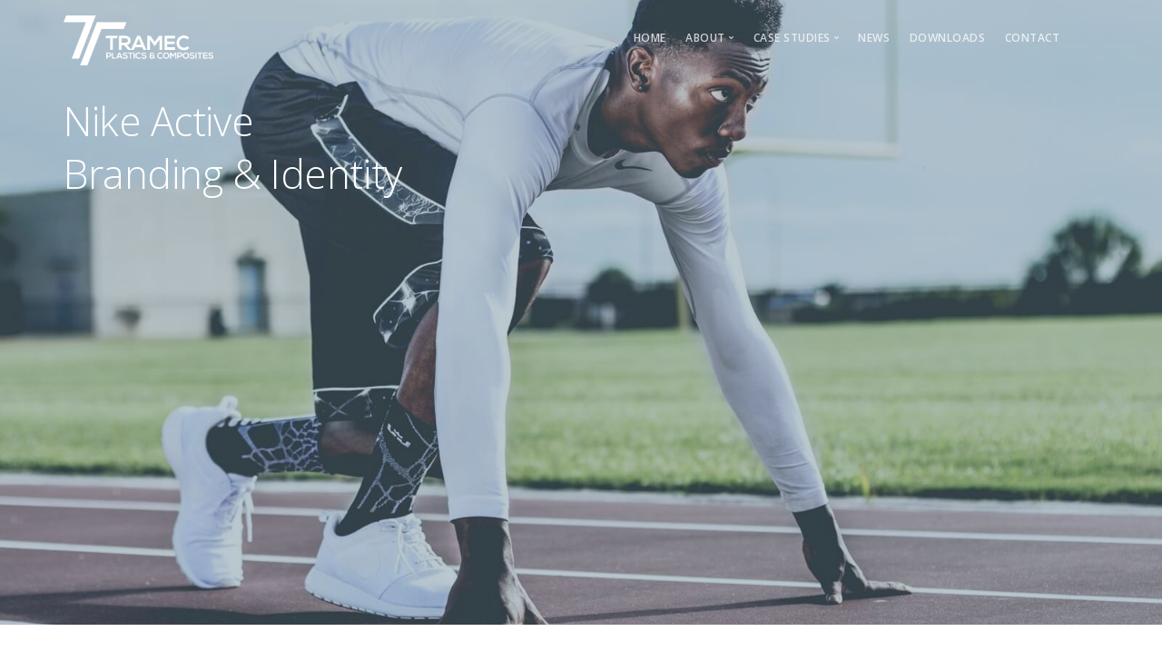

--- FILE ---
content_type: text/html; charset=UTF-8
request_url: https://tramecplastics.com/portfolio/nuaca/
body_size: 7530
content:
<!doctype html>
<html lang="en-US">

<head>
	<meta charset="UTF-8">
	<meta name="viewport" content="width=device-width, initial-scale=1.0">
	<link rel="pingback" href="https://tramecplastics.com/xmlrpc.php" />
	<title>Nuaca &#8211; Tramec Plastics &amp; Composites</title>
<meta name='robots' content='max-image-preview:large' />
<link rel='dns-prefetch' href='//fonts.googleapis.com' />
<link rel="alternate" type="application/rss+xml" title="Tramec Plastics &amp; Composites &raquo; Feed" href="https://tramecplastics.com/feed/" />
<link rel="alternate" type="application/rss+xml" title="Tramec Plastics &amp; Composites &raquo; Comments Feed" href="https://tramecplastics.com/comments/feed/" />
<link rel="alternate" type="application/rss+xml" title="Tramec Plastics &amp; Composites &raquo; Nuaca Comments Feed" href="https://tramecplastics.com/portfolio/nuaca/feed/" />
<link rel='stylesheet' id='wp-block-library-css' href='https://tramecplastics.com/wp-includes/css/dist/block-library/style.min.css?ver=6.6.4' type='text/css' media='all' />
<style id='classic-theme-styles-inline-css' type='text/css'>
/*! This file is auto-generated */
.wp-block-button__link{color:#fff;background-color:#32373c;border-radius:9999px;box-shadow:none;text-decoration:none;padding:calc(.667em + 2px) calc(1.333em + 2px);font-size:1.125em}.wp-block-file__button{background:#32373c;color:#fff;text-decoration:none}
</style>
<style id='global-styles-inline-css' type='text/css'>
:root{--wp--preset--aspect-ratio--square: 1;--wp--preset--aspect-ratio--4-3: 4/3;--wp--preset--aspect-ratio--3-4: 3/4;--wp--preset--aspect-ratio--3-2: 3/2;--wp--preset--aspect-ratio--2-3: 2/3;--wp--preset--aspect-ratio--16-9: 16/9;--wp--preset--aspect-ratio--9-16: 9/16;--wp--preset--color--black: #000000;--wp--preset--color--cyan-bluish-gray: #abb8c3;--wp--preset--color--white: #ffffff;--wp--preset--color--pale-pink: #f78da7;--wp--preset--color--vivid-red: #cf2e2e;--wp--preset--color--luminous-vivid-orange: #ff6900;--wp--preset--color--luminous-vivid-amber: #fcb900;--wp--preset--color--light-green-cyan: #7bdcb5;--wp--preset--color--vivid-green-cyan: #00d084;--wp--preset--color--pale-cyan-blue: #8ed1fc;--wp--preset--color--vivid-cyan-blue: #0693e3;--wp--preset--color--vivid-purple: #9b51e0;--wp--preset--gradient--vivid-cyan-blue-to-vivid-purple: linear-gradient(135deg,rgba(6,147,227,1) 0%,rgb(155,81,224) 100%);--wp--preset--gradient--light-green-cyan-to-vivid-green-cyan: linear-gradient(135deg,rgb(122,220,180) 0%,rgb(0,208,130) 100%);--wp--preset--gradient--luminous-vivid-amber-to-luminous-vivid-orange: linear-gradient(135deg,rgba(252,185,0,1) 0%,rgba(255,105,0,1) 100%);--wp--preset--gradient--luminous-vivid-orange-to-vivid-red: linear-gradient(135deg,rgba(255,105,0,1) 0%,rgb(207,46,46) 100%);--wp--preset--gradient--very-light-gray-to-cyan-bluish-gray: linear-gradient(135deg,rgb(238,238,238) 0%,rgb(169,184,195) 100%);--wp--preset--gradient--cool-to-warm-spectrum: linear-gradient(135deg,rgb(74,234,220) 0%,rgb(151,120,209) 20%,rgb(207,42,186) 40%,rgb(238,44,130) 60%,rgb(251,105,98) 80%,rgb(254,248,76) 100%);--wp--preset--gradient--blush-light-purple: linear-gradient(135deg,rgb(255,206,236) 0%,rgb(152,150,240) 100%);--wp--preset--gradient--blush-bordeaux: linear-gradient(135deg,rgb(254,205,165) 0%,rgb(254,45,45) 50%,rgb(107,0,62) 100%);--wp--preset--gradient--luminous-dusk: linear-gradient(135deg,rgb(255,203,112) 0%,rgb(199,81,192) 50%,rgb(65,88,208) 100%);--wp--preset--gradient--pale-ocean: linear-gradient(135deg,rgb(255,245,203) 0%,rgb(182,227,212) 50%,rgb(51,167,181) 100%);--wp--preset--gradient--electric-grass: linear-gradient(135deg,rgb(202,248,128) 0%,rgb(113,206,126) 100%);--wp--preset--gradient--midnight: linear-gradient(135deg,rgb(2,3,129) 0%,rgb(40,116,252) 100%);--wp--preset--font-size--small: 13px;--wp--preset--font-size--medium: 20px;--wp--preset--font-size--large: 36px;--wp--preset--font-size--x-large: 42px;--wp--preset--spacing--20: 0.44rem;--wp--preset--spacing--30: 0.67rem;--wp--preset--spacing--40: 1rem;--wp--preset--spacing--50: 1.5rem;--wp--preset--spacing--60: 2.25rem;--wp--preset--spacing--70: 3.38rem;--wp--preset--spacing--80: 5.06rem;--wp--preset--shadow--natural: 6px 6px 9px rgba(0, 0, 0, 0.2);--wp--preset--shadow--deep: 12px 12px 50px rgba(0, 0, 0, 0.4);--wp--preset--shadow--sharp: 6px 6px 0px rgba(0, 0, 0, 0.2);--wp--preset--shadow--outlined: 6px 6px 0px -3px rgba(255, 255, 255, 1), 6px 6px rgba(0, 0, 0, 1);--wp--preset--shadow--crisp: 6px 6px 0px rgba(0, 0, 0, 1);}:where(.is-layout-flex){gap: 0.5em;}:where(.is-layout-grid){gap: 0.5em;}body .is-layout-flex{display: flex;}.is-layout-flex{flex-wrap: wrap;align-items: center;}.is-layout-flex > :is(*, div){margin: 0;}body .is-layout-grid{display: grid;}.is-layout-grid > :is(*, div){margin: 0;}:where(.wp-block-columns.is-layout-flex){gap: 2em;}:where(.wp-block-columns.is-layout-grid){gap: 2em;}:where(.wp-block-post-template.is-layout-flex){gap: 1.25em;}:where(.wp-block-post-template.is-layout-grid){gap: 1.25em;}.has-black-color{color: var(--wp--preset--color--black) !important;}.has-cyan-bluish-gray-color{color: var(--wp--preset--color--cyan-bluish-gray) !important;}.has-white-color{color: var(--wp--preset--color--white) !important;}.has-pale-pink-color{color: var(--wp--preset--color--pale-pink) !important;}.has-vivid-red-color{color: var(--wp--preset--color--vivid-red) !important;}.has-luminous-vivid-orange-color{color: var(--wp--preset--color--luminous-vivid-orange) !important;}.has-luminous-vivid-amber-color{color: var(--wp--preset--color--luminous-vivid-amber) !important;}.has-light-green-cyan-color{color: var(--wp--preset--color--light-green-cyan) !important;}.has-vivid-green-cyan-color{color: var(--wp--preset--color--vivid-green-cyan) !important;}.has-pale-cyan-blue-color{color: var(--wp--preset--color--pale-cyan-blue) !important;}.has-vivid-cyan-blue-color{color: var(--wp--preset--color--vivid-cyan-blue) !important;}.has-vivid-purple-color{color: var(--wp--preset--color--vivid-purple) !important;}.has-black-background-color{background-color: var(--wp--preset--color--black) !important;}.has-cyan-bluish-gray-background-color{background-color: var(--wp--preset--color--cyan-bluish-gray) !important;}.has-white-background-color{background-color: var(--wp--preset--color--white) !important;}.has-pale-pink-background-color{background-color: var(--wp--preset--color--pale-pink) !important;}.has-vivid-red-background-color{background-color: var(--wp--preset--color--vivid-red) !important;}.has-luminous-vivid-orange-background-color{background-color: var(--wp--preset--color--luminous-vivid-orange) !important;}.has-luminous-vivid-amber-background-color{background-color: var(--wp--preset--color--luminous-vivid-amber) !important;}.has-light-green-cyan-background-color{background-color: var(--wp--preset--color--light-green-cyan) !important;}.has-vivid-green-cyan-background-color{background-color: var(--wp--preset--color--vivid-green-cyan) !important;}.has-pale-cyan-blue-background-color{background-color: var(--wp--preset--color--pale-cyan-blue) !important;}.has-vivid-cyan-blue-background-color{background-color: var(--wp--preset--color--vivid-cyan-blue) !important;}.has-vivid-purple-background-color{background-color: var(--wp--preset--color--vivid-purple) !important;}.has-black-border-color{border-color: var(--wp--preset--color--black) !important;}.has-cyan-bluish-gray-border-color{border-color: var(--wp--preset--color--cyan-bluish-gray) !important;}.has-white-border-color{border-color: var(--wp--preset--color--white) !important;}.has-pale-pink-border-color{border-color: var(--wp--preset--color--pale-pink) !important;}.has-vivid-red-border-color{border-color: var(--wp--preset--color--vivid-red) !important;}.has-luminous-vivid-orange-border-color{border-color: var(--wp--preset--color--luminous-vivid-orange) !important;}.has-luminous-vivid-amber-border-color{border-color: var(--wp--preset--color--luminous-vivid-amber) !important;}.has-light-green-cyan-border-color{border-color: var(--wp--preset--color--light-green-cyan) !important;}.has-vivid-green-cyan-border-color{border-color: var(--wp--preset--color--vivid-green-cyan) !important;}.has-pale-cyan-blue-border-color{border-color: var(--wp--preset--color--pale-cyan-blue) !important;}.has-vivid-cyan-blue-border-color{border-color: var(--wp--preset--color--vivid-cyan-blue) !important;}.has-vivid-purple-border-color{border-color: var(--wp--preset--color--vivid-purple) !important;}.has-vivid-cyan-blue-to-vivid-purple-gradient-background{background: var(--wp--preset--gradient--vivid-cyan-blue-to-vivid-purple) !important;}.has-light-green-cyan-to-vivid-green-cyan-gradient-background{background: var(--wp--preset--gradient--light-green-cyan-to-vivid-green-cyan) !important;}.has-luminous-vivid-amber-to-luminous-vivid-orange-gradient-background{background: var(--wp--preset--gradient--luminous-vivid-amber-to-luminous-vivid-orange) !important;}.has-luminous-vivid-orange-to-vivid-red-gradient-background{background: var(--wp--preset--gradient--luminous-vivid-orange-to-vivid-red) !important;}.has-very-light-gray-to-cyan-bluish-gray-gradient-background{background: var(--wp--preset--gradient--very-light-gray-to-cyan-bluish-gray) !important;}.has-cool-to-warm-spectrum-gradient-background{background: var(--wp--preset--gradient--cool-to-warm-spectrum) !important;}.has-blush-light-purple-gradient-background{background: var(--wp--preset--gradient--blush-light-purple) !important;}.has-blush-bordeaux-gradient-background{background: var(--wp--preset--gradient--blush-bordeaux) !important;}.has-luminous-dusk-gradient-background{background: var(--wp--preset--gradient--luminous-dusk) !important;}.has-pale-ocean-gradient-background{background: var(--wp--preset--gradient--pale-ocean) !important;}.has-electric-grass-gradient-background{background: var(--wp--preset--gradient--electric-grass) !important;}.has-midnight-gradient-background{background: var(--wp--preset--gradient--midnight) !important;}.has-small-font-size{font-size: var(--wp--preset--font-size--small) !important;}.has-medium-font-size{font-size: var(--wp--preset--font-size--medium) !important;}.has-large-font-size{font-size: var(--wp--preset--font-size--large) !important;}.has-x-large-font-size{font-size: var(--wp--preset--font-size--x-large) !important;}
:where(.wp-block-post-template.is-layout-flex){gap: 1.25em;}:where(.wp-block-post-template.is-layout-grid){gap: 1.25em;}
:where(.wp-block-columns.is-layout-flex){gap: 2em;}:where(.wp-block-columns.is-layout-grid){gap: 2em;}
:root :where(.wp-block-pullquote){font-size: 1.5em;line-height: 1.6;}
</style>
<link rel='stylesheet' id='contact-form-7-css' href='https://tramecplastics.com/wp-content/plugins/contact-form-7/includes/css/styles.css?ver=5.7.7' type='text/css' media='all' />
<link rel='stylesheet' id='ebor-google-font-css' href='//fonts.googleapis.com/css?family=Open+Sans%3A200%2C300%2C400%2C400i%2C500%2C600%2C700%7CMerriweather%3A300%2C300i%7CMaterial+Icons&#038;ver=1.0.0' type='text/css' media='all' />
<link rel='stylesheet' id='bootstrap-css' href='https://tramecplastics.com/wp-content/themes/stack/style/css/bootstrap.css?ver=6.6.4' type='text/css' media='all' />
<link rel='stylesheet' id='ebor-fonts-css' href='https://tramecplastics.com/wp-content/themes/stack/style/css/icons.css?ver=6.6.4' type='text/css' media='all' />
<link rel='stylesheet' id='ebor-plugins-css' href='https://tramecplastics.com/wp-content/themes/stack/style/css/plugins.css?ver=6.6.4' type='text/css' media='all' />
<link rel='stylesheet' id='ebor-theme-css' href='https://tramecplastics.com/wp-content/uploads/wp-less/stack/style/css/theme-2df5f59ef8.css' type='text/css' media='all' />
<link rel='stylesheet' id='ebor-style-css' href='https://tramecplastics.com/wp-content/themes/stack/style.css?ver=6.6.4' type='text/css' media='all' />
<style id='ebor-style-inline-css' type='text/css'>

			input[type].btn--primary,
			.pos-fixed.bar--transparent.bg--primary,
			.ebor-cart-count {
				background: #6d9ab4;	
			}
			.pos-fixed.bar--transparent.bg--secondary {
				background: #FAFAFA;
			}
			.pos-fixed.bar--transparent.bg--dark {
				background: #19495e;
			}
			.pos-fixed.bar--transparent.bg--primary-1 {
				background: #456f87;
			}
			.bg--white h1, .bg--white h2, .bg--white h3, .bg--white h4, .bg--white h5, .bg--white h6, .bg--white i, .mobile-header .cart-link {
			    color: #252525;
			}
			@media all and (max-width:767px) {
			    .bar.bg--dark.bar--mobile-sticky[data-scroll-class*="fixed"].pos-fixed,
			    .bar.bg--dark.bar--mobile-sticky[data-scroll-class*="fixed"]+.bar.pos-fixed {
			    	background: #19495e;
			    }
			    .bar.bg--secondary.bar--mobile-sticky[data-scroll-class*="fixed"].pos-fixed,
			    .bar.bg--secondary.bar--mobile-sticky[data-scroll-class*="fixed"]+.bar.pos-fixed {
			    	background: #FAFAFA;
			    }
			}
		
				.col-md-11.col-sm-12.text-right.text-left-xs.text-left-sm {
					margin-top: 15px;	
				}
			
				.menu-horizontal > li:not(:hover) > a, .menu-horizontal > li:not(:hover) > span,
				.menu-horizontal > li:not(:hover) > .modal-instance > .modal-trigger {
				    opacity: 0.75
				}
				.menu-vertical li:not(:hover):not(.dropdown--active) {
				    opacity: .75;
				}
			
</style>

<!-- This site uses the Google Analytics by MonsterInsights plugin v6.2.0 - Using Analytics tracking - https://www.monsterinsights.com/ -->

<script type="text/javascript" data-cfasync="false">
	/* Function to detect opted out users */
	function __gaTrackerIsOptedOut() {
		return document.cookie.indexOf(disableStr + '=true') > -1;
	}

	/* Disable tracking if the opt-out cookie exists. */
	var disableStr = 'ga-disable-UA-68879221-3';
	if ( __gaTrackerIsOptedOut() ) {
		window[disableStr] = true;
	}

	/* Opt-out function */
	function __gaTrackerOptout() {
	  document.cookie = disableStr + '=true; expires=Thu, 31 Dec 2099 23:59:59 UTC; path=/';
	  window[disableStr] = true;
	}

	(function(i,s,o,g,r,a,m){i['GoogleAnalyticsObject']=r;i[r]=i[r]||function(){
		(i[r].q=i[r].q||[]).push(arguments)},i[r].l=1*new Date();a=s.createElement(o),
		m=s.getElementsByTagName(o)[0];a.async=1;a.src=g;m.parentNode.insertBefore(a,m)
	})(window,document,'script','//www.google-analytics.com/analytics.js','__gaTracker');

	__gaTracker('create', 'UA-68879221-3', 'auto');
	__gaTracker('set', 'forceSSL', true);
	__gaTracker('require', 'displayfeatures');
	__gaTracker('require', 'linkid', 'linkid.js');
	__gaTracker('send','pageview');

</script>

<!-- / Google Analytics by MonsterInsights -->
<script type="text/javascript" id="monsterinsights-lite-frontend-script-js-extra">
/* <![CDATA[ */
var monsterinsights_frontend = {"js_events_tracking":"true","is_debug_mode":"false","download_extensions":"doc,exe,js,pdf,ppt,tgz,zip,xls","inbound_paths":"","home_url":"https:\/\/tramecplastics.com","track_download_as":"event","internal_label":"int","hash_tracking":"false"};
/* ]]> */
</script>
<script type="text/javascript" src="https://tramecplastics.com/wp-content/plugins/assets/js/frontend.min.js?ver=6.2.0" id="monsterinsights-lite-frontend-script-js"></script>
<script type="text/javascript" src="https://tramecplastics.com/wp-includes/js/jquery/jquery.min.js?ver=3.7.1" id="jquery-core-js"></script>
<script type="text/javascript" src="https://tramecplastics.com/wp-includes/js/jquery/jquery-migrate.min.js?ver=3.4.1" id="jquery-migrate-js"></script>
<link rel="https://api.w.org/" href="https://tramecplastics.com/wp-json/" /><link rel="EditURI" type="application/rsd+xml" title="RSD" href="https://tramecplastics.com/xmlrpc.php?rsd" />
<meta name="generator" content="WordPress 6.6.4" />
<link rel="canonical" href="https://tramecplastics.com/portfolio/nuaca/" />
<link rel='shortlink' href='https://tramecplastics.com/?p=719' />
<link rel="alternate" title="oEmbed (JSON)" type="application/json+oembed" href="https://tramecplastics.com/wp-json/oembed/1.0/embed?url=https%3A%2F%2Ftramecplastics.com%2Fportfolio%2Fnuaca%2F" />
<link rel="alternate" title="oEmbed (XML)" type="text/xml+oembed" href="https://tramecplastics.com/wp-json/oembed/1.0/embed?url=https%3A%2F%2Ftramecplastics.com%2Fportfolio%2Fnuaca%2F&#038;format=xml" />
<style type="text/css">.recentcomments a{display:inline !important;padding:0 !important;margin:0 !important;}</style><style type="text/css" id="custom-background-css">
body.custom-background { background-color: #ffffff; }
</style>
	<link rel="icon" href="https://tramecplastics.com/wp-content/uploads/2017/10/cropped-fav-icon2-32x32.jpg" sizes="32x32" />
<link rel="icon" href="https://tramecplastics.com/wp-content/uploads/2017/10/cropped-fav-icon2-192x192.jpg" sizes="192x192" />
<link rel="apple-touch-icon" href="https://tramecplastics.com/wp-content/uploads/2017/10/cropped-fav-icon2-180x180.jpg" />
<meta name="msapplication-TileImage" content="https://tramecplastics.com/wp-content/uploads/2017/10/cropped-fav-icon2-270x270.jpg" />
		<style type="text/css" id="wp-custom-css">
			div.i4ewOd-pzNkMb-haAclf {
    top: -50px!important;
}

		</style>
		</head>

<body class="portfolio-template-default single single-portfolio postid-719 single-format-standard custom-background stack--rounded normal-layout active-tabs active-accordions variant-content variant-v1-2-1" data-smooth-scroll-offset="0">

<a href="#" id="start" title="Start"></a>


<div class="nav-container">

	<div class="bar bar--sm visible-xs original--bg bar--mobile-sticky" data-scroll-class="200px:pos-fixed">
		<div class="container">
			<div class="row">
				<div class="col-xs-8 col-sm-10">
					<a href="https://tramecplastics.com/" class="logo-holder">
	<img class="logo logo-dark" alt="logo" src="https://tramecplastics.com/wp-content/uploads/2017/08/TPC-Logo-Color.png" />
	<img class="logo logo-light" alt="logo" src="https://tramecplastics.com/wp-content/uploads/2017/08/TPC-Logo-White.png" />
</a>				</div>
				<div class="col-xs-4 col-sm-2 text-right mobile-header">
										<a href="#" class="hamburger-toggle" data-toggle-class="#menu1;hidden-xs">
						<i class="icon--sm stack-interface stack-menu"></i>
					</a>
				</div>
			</div><!--end of row-->
		</div><!--end of container-->
	</div><!--end bar-->
	
	<nav id="menu1" class="bar bar--sm bar-1 hidden-xs hiddem-sm bar--transparent bar--absolute original--bg" data-scroll-class="200px:pos-fixed">
		<div class="container">
			<div class="row">
				<div class="col-md-1 col-sm-2 hidden-xs">
					<div class="bar__module">
						<a href="https://tramecplastics.com/" class="logo-holder">
	<img class="logo logo-dark" alt="logo" src="https://tramecplastics.com/wp-content/uploads/2017/08/TPC-Logo-Color.png" />
	<img class="logo logo-light" alt="logo" src="https://tramecplastics.com/wp-content/uploads/2017/08/TPC-Logo-White.png" />
</a>	
					</div><!--end module-->
				</div>
				<div class="col-md-11 col-sm-12 text-right text-left-xs text-left-sm">
					<div class="bar__module">
	<ul id="menu-standard-navigation" class="menu-horizontal text-left"><li id="menu-item-4093" class="menu-item menu-item-type-post_type menu-item-object-page menu-item-home menu-item-4093"><a href="https://tramecplastics.com/">Home</a></li>
<li id="menu-item-4092" class="menu-item menu-item-type-custom menu-item-object-custom menu-item-has-children menu-item-4092 dropdown"><span class="dropdown__trigger">About</span><div class="dropdown__container"><div class="container"><div class="row"><div class="dropdown__content col-md-3 col-sm-4"><ul class="menu-vertical">	<li id="menu-item-4065" class="menu-item menu-item-type-post_type menu-item-object-page menu-item-4065"><a href="https://tramecplastics.com/about/">Tramec Plastics &#038; Composites</a></li>
	<li id="menu-item-4075" class="menu-item menu-item-type-post_type menu-item-object-page menu-item-4075"><a href="https://tramecplastics.com/about/cim-tech/">CIM TECH Plastics</a></li>
	<li id="menu-item-4082" class="menu-item menu-item-type-post_type menu-item-object-page menu-item-4082"><a href="https://tramecplastics.com/about/kansas-division/">Kansas Division</a></li>
</ul></div></div></div></div></li>
<li id="menu-item-2178" class="menu-item menu-item-type-custom menu-item-object-custom menu-item-has-children menu-item-2178 dropdown"><span class="dropdown__trigger">Case Studies</span><div class="dropdown__container"><div class="container"><div class="row"><div class="dropdown__content col-md-3 col-sm-4"><ul class="menu-vertical">	<li id="menu-item-4182" class="menu-item menu-item-type-post_type menu-item-object-page menu-item-4182"><a href="https://tramecplastics.com/tool-takeover-case-study/">Rapid Tooling-Takeover Case Study</a></li>
</ul></div></div></div></div></li>
<li id="menu-item-4063" class="menu-item menu-item-type-post_type menu-item-object-page current_page_parent menu-item-4063"><a href="https://tramecplastics.com/news/">News</a></li>
<li id="menu-item-4270" class="menu-item menu-item-type-post_type menu-item-object-page menu-item-4270"><a href="https://tramecplastics.com/downloads/">Downloads</a></li>
<li id="menu-item-4120" class="menu-item menu-item-type-post_type menu-item-object-page menu-item-4120"><a href="https://tramecplastics.com/contact/">Contact</a></li>
</ul></div>	
					
<div class="bar__module stack-header-buttons">
	
		
		
</div><!--end module-->				</div>
			</div><!--end of row-->
		</div><!--end of container-->
	</nav><!--end bar-->

</div>
<div class="main-container">


    <section class="imagebg parallax" data-overlay="3">
        <div class="background-image-holder"> <img alt="" src="https://tramecplastics.com/wp-content/uploads/2017/04/work-single-3.jpg"> </div>
        <div class="container">
            <div class="row">
                <div class="col-sm-6">
                    <h1>Nike Active<br class="hidden-xs hidden-sm">Branding &amp; Identity</h1>
                    <p>&nbsp;</p>
                    <p>&nbsp;</p>
                    <p>&nbsp;</p>
                    <p>&nbsp;</p>
                    <p>&nbsp;</p>
                    <p>&nbsp;</p>
                    <p>&nbsp;</p>
                </div>
            </div>
            <!--end of row-->
        </div>
        <!--end of container-->
    </section>
    <section class="text-center">
        <div class="container">
            <div class="row">
                <div class="col-sm-12 col-md-10">
                    <div class="video-cover border--round">
                        <div class="background-image-holder"> <img alt="" src="https://tramecplastics.com/wp-content/uploads/2017/04/work-6.jpg"> </div>
                        <div class="video-play-icon"></div> <iframe allowfullscreen="allowfullscreen" src="https://www.youtube.com/embed/6p45ooZOOPo?autoplay=1"></iframe> </div>
                    <!--end video cover-->
                    
                        <p><span>A trailer made by Stack to showcase the new Nike Active brand</span></p>
                    
                </div>
            </div>
            <!--end of row-->
        </div>
        <!--end of container-->
    </section>
    <section class="text-center">
        <div class="container">
            <div class="row">
                <div class="col-sm-10 col-md-8">
                    <h2 class="text-center">An exercise in collaboration</h2>
                    <p class="lead">Medium Rare is an elite author known for offering high-quality, high-value products backed by timely and personable support. Recognised and awarded by Envato on multiple occasions for producing consistently outstanding products, it’s no wonder over 20,000 customers enjoy using Medium Rare templates.</p>
                </div>
            </div>
            <!--end of row-->
        </div>
        <!--end of container-->
    </section>
    <section class="feature-large feature-large-2  bg--secondary">
        <div class="container">
            <div class="row">
                <div class="col-sm-4 col-md-3">
                    <h3>Strength and heritage</h3>
                    <p class="lead">Stack is built with customization and ease-of-use at its core — whether you're a seasoned developer or just starting out, you'll be making attractive sites faster than any traditional WordPress Theme.</p>
                </div>
                <div class="col-sm-4 col-md-4 col-md-offset-1"> <img alt="" class="border--round box-shadow-wide" src="https://tramecplastics.com/wp-content/uploads/2017/04/work-single-2.jpg"> </div>
                <div class="col-sm-4 col-md-2 col-md-offset-1">
                    <hr class="short">
                    <p> Each purchase of Stack includes six months of free support, including access to our dedicated support forum. In addition to support you'll recieve lifetime updates, including new content and bug-fixes. </p>
                </div>
            </div>
            <!--end of row-->
        </div>
        <!--end of container-->
    </section>
    <section class="text-center">
        <div class="container">
            <div class="row">
                <div class="col-sm-10 col-md-8">
                    <div class="wpb_column vc_column_container col-sm-6">
                        <div class="vc_column-inner">
                            <div class="wpb_wrapper">
                                <div class="wpb_text_column wpb_content_element">
                                    <div class="wpb_wrapper">
                                        <h2>Ready to start your project?</h2>
                                        <p class="lead">Each purchase of Stack comes with six months free support — and a lifetime of free content and bug-fix updates.</p>
                                    </div>
                                </div>
                                <div class="vc_empty_space">&nbsp;</div>
                                <div class="text-center"><a class="btn btn--primary type--uppercase" href="http://stack.tommusdemos.wpengine.com/portfolio/nuaca/#"><span class="btn__text">PURCHASE ON ENVATO</span><span class="label">$59 USD</span></a></div>
                            </div>
                        </div>
                    </div>
                </div>
            </div>
            <!--end of row-->
        </div>
        <!--end of container-->
    </section>
    
<footer class="space--sm footer-2 bg--dark">
	<div class="container">
		<div class="row">
			<div class="col-sm-6 col-md-3 col-xs-12"><div id="text-3" class="widget widget_text sidebar__element"><h6 class="type--uppercase">About Us</h6>			<div class="textwidget"><p><body>Tramec Plastics &amp; Composites Group is a collection of American injection molding companies providing the <em>best</em> solutions for customer&#8217;s needs.<script defer src="https://static.cloudflareinsights.com/beacon.min.js/vcd15cbe7772f49c399c6a5babf22c1241717689176015" integrity="sha512-ZpsOmlRQV6y907TI0dKBHq9Md29nnaEIPlkf84rnaERnq6zvWvPUqr2ft8M1aS28oN72PdrCzSjY4U6VaAw1EQ==" data-cf-beacon='{"version":"2024.11.0","token":"bf8f3fc3c1274d47b5dc4f4c6fdb4647","r":1,"server_timing":{"name":{"cfCacheStatus":true,"cfEdge":true,"cfExtPri":true,"cfL4":true,"cfOrigin":true,"cfSpeedBrain":true},"location_startswith":null}}' crossorigin="anonymous"></script>
</body></p>
</div>
		</div></div><div class="col-sm-6 col-md-3 col-xs-12"><div id="nav_menu-4" class="widget widget_nav_menu sidebar__element"><h6 class="type--uppercase">Quick Links</h6><div class="menu-footer-menu-container"><ul id="menu-footer-menu" class="menu"><li id="menu-item-4067" class="menu-item menu-item-type-post_type menu-item-object-page menu-item-4067"><a href="https://tramecplastics.com/about/">About</a></li>
<li id="menu-item-2291" class="menu-item menu-item-type-custom menu-item-object-custom menu-item-2291"><a href="#">View Case Studies</a></li>
<li id="menu-item-4068" class="menu-item menu-item-type-post_type menu-item-object-page current_page_parent menu-item-4068"><a href="https://tramecplastics.com/news/">News</a></li>
<li id="menu-item-4152" class="menu-item menu-item-type-post_type menu-item-object-page menu-item-4152"><a href="https://tramecplastics.com/contact/">Contact Us</a></li>
</ul></div></div></div><div class="col-sm-6 col-md-3 col-xs-12"></div><div class="col-sm-6 col-md-3 col-xs-12"><div id="text-4" class="widget widget_text sidebar__element">			<div class="textwidget"><p><body><img decoding="async" class="alignnone size-full wp-image-4030" src="https://tramecplastics.com/wp-content/uploads/2017/08/TPC-Logo-White.png" alt="" width="462" height="154" loading="lazy" srcset="https://tramecplastics.com/wp-content/uploads/2017/08/TPC-Logo-White.png 462w, https://tramecplastics.com/wp-content/uploads/2017/08/TPC-Logo-White-300x100.png 300w" sizes="(max-width: 462px) 100vw, 462px" /></body></p>
</div>
		</div></div><div class="clear"></div>		</div><!--end of row-->
		<div class="row">
			<div class="col-sm-6">
				<div class="footer-stack-copyright">
	<span class="type--fine-print"><p>© 2025 Tramec Plastics &amp; Composites. All Rights Reserved. <a href="https://tramecplastics.com/privacy-policy"> Privacy Policy</a></span> </p></div>	
			</div>
			<div class="col-sm-6 text-right text-left-xs">
				
<ul class="social-list list-inline list--hover stack-footer-social">
	</ul>			</div>
		</div><!--end of row-->
	</div><!--end of container-->
</footer>
</div><!-- /main-container -->

<a class="back-to-top inner-link" title="Back to top" href="#start" data-scroll-class="100vh:active">
	<i class="stack-interface stack-up-open-big"></i>
</a><script type="text/javascript" src="https://tramecplastics.com/wp-content/plugins/contact-form-7/includes/swv/js/index.js?ver=5.7.7" id="swv-js"></script>
<script type="text/javascript" id="contact-form-7-js-extra">
/* <![CDATA[ */
var wpcf7 = {"api":{"root":"https:\/\/tramecplastics.com\/wp-json\/","namespace":"contact-form-7\/v1"}};
/* ]]> */
</script>
<script type="text/javascript" src="https://tramecplastics.com/wp-content/plugins/contact-form-7/includes/js/index.js?ver=5.7.7" id="contact-form-7-js"></script>
<script type="text/javascript" id="nfd-performance-lazy-loader-js-before">
/* <![CDATA[ */
window.nfdPerformance = window.nfdPerformance || {};
        window.nfdPerformance.imageOptimization = window.nfdPerformance.imageOptimization || {};
        window.nfdPerformance.imageOptimization.lazyLoading = {"classes":["nfd-performance-not-lazy","a3-notlazy","disable-lazyload","no-lazy","no-lazyload","skip-lazy"],"attributes":["data-lazy-src","data-crazy-lazy=\"exclude\"","data-no-lazy","data-no-lazy=\"1\""]};
/* ]]> */
</script>
<script type="text/javascript" src="https://tramecplastics.com/wp-content/plugins/mojo-marketplace-wp-plugin//vendor/newfold-labs/wp-module-performance/build/image-lazy-loader.min.js?ver=1738220167" id="nfd-performance-lazy-loader-js"></script>
<script type="text/javascript" src="https://tramecplastics.com/wp-content/themes/stack/style/js/parallax.js?ver=6.6.4" id="ebor-parallax-js"></script>
<script type="text/javascript" src="https://tramecplastics.com/wp-content/themes/stack/style/js/plugins.js?ver=6.6.4" id="ebor-plugins-js"></script>
<script type="text/javascript" src="https://tramecplastics.com/wp-content/themes/stack/style/js/scripts_wp.js?ver=6.6.4" id="ebor-scripts-wp-js"></script>
<script type="text/javascript" id="ebor-scripts-js-extra">
/* <![CDATA[ */
var stack_data = {"access_token":"replaceWithYourOwn","client_id":"replaceWithYourOwn","typed_speed":"100","map_marker":"https:\/\/tramecplastics.com\/wp-content\/themes\/stack\/style\/img\/mapmarker.png"};
/* ]]> */
</script>
<script type="text/javascript" src="https://tramecplastics.com/wp-content/themes/stack/style/js/scripts.js?ver=6.6.4" id="ebor-scripts-js"></script>
<script type="text/javascript" src="https://tramecplastics.com/wp-includes/js/comment-reply.min.js?ver=6.6.4" id="comment-reply-js" async="async" data-wp-strategy="async"></script>
</body>
</html>
<!--Generated by Newfold Page Cache-->

--- FILE ---
content_type: text/plain
request_url: https://www.google-analytics.com/j/collect?v=1&_v=j102&a=367131415&t=pageview&_s=1&dl=https%3A%2F%2Ftramecplastics.com%2Fportfolio%2Fnuaca%2F&ul=en-us%40posix&dt=Nuaca%20%E2%80%93%20Tramec%20Plastics%20%26%20Composites&sr=1280x720&vp=1280x720&_u=aGBAgUAjCAAAACAAI~&jid=1483560030&gjid=695782718&cid=2141485283.1768925972&tid=UA-68879221-3&_gid=1641443400.1768925972&_slc=1&z=954974201
body_size: -452
content:
2,cG-B579XM3NR0

--- FILE ---
content_type: application/javascript
request_url: https://tramecplastics.com/wp-content/themes/stack/style/js/scripts.js?ver=6.6.4
body_size: 15995
content:
/**
 * File changes
 * 
 * 1. check for variant-active --- lines 16 - 19
 * 2. Remove all form handlers --- no specific lines
 * 3. Add instagram client ID & access token references --- search "instagram"
 * 4. Add google maps pointer image full URL --- search ".png", 2 instances
 * 5. Remove datepicker section
 * 6. Smoothscroll, add admin-bar checks var offset = ( $('body').hasClass('admin-bar') ) ? 32 : 0;
 * 7. Typed headline effect speed stack_data.typed_speed
 */

var mr = (function ($, window, document){
    "use strict";

    var mr         = {},
        components = {documentReady: [],documentReadyDeferred: [], windowLoad: [], windowLoadDeferred: []};

    mr.status = {documentReadyRan: false, windowLoadPending: false};

    if( !jQuery('body').hasClass('variant-active') ){
    	$(document).ready(documentReady);
    	$(window).on("load", windowLoad);
    }

    function documentReady(context){
        
        context = typeof context === typeof undefined ? $ : context;
        components.documentReady.concat(components.documentReadyDeferred).forEach(function(component){
            component(context);
        });
        mr.status.documentReadyRan = true;
        if(mr.status.windowLoadPending){
            windowLoad(mr.setContext());
        }
    }

    function windowLoad(context){
        if(mr.status.documentReadyRan){
            mr.status.windowLoadPending = false;
            context = typeof context === "object" ? $ : context;
            components.windowLoad.concat(components.windowLoadDeferred).forEach(function(component){
               component(context);
            });
        }else{
            mr.status.windowLoadPending = true;
        }
    }

    mr.setContext = function (contextSelector){
        var context = $;
        if(typeof contextSelector !== typeof undefined){
            return function(selector){
                return $(contextSelector).find(selector);
            };
        }
        return context;
    };

    mr.components    = components;
    mr.documentReady = documentReady;
    mr.windowLoad    = windowLoad;

    return mr;
}(jQuery, window, document));


//////////////// Utility Functions
mr = (function (mr, $, window, document){
    "use strict";
    mr.util = {};

    mr.util.requestAnimationFrame    = window.requestAnimationFrame || 
                                       window.mozRequestAnimationFrame || 
                                       window.webkitRequestAnimationFrame ||
                                       window.msRequestAnimationFrame;

    mr.util.documentReady = function($){
        var today = new Date();
        var year = today.getFullYear();
        $('.update-year').text(year);
    };

    mr.util.windowLoad = function($){
        $('[data-delay-src]').each(function(){
            var $el = $(this);
            $el.attr('src', $el.attr('data-delay-src'));
            $el.removeAttr('data-delay-src');
        });
    };

    mr.util.getURLParameter = function(name) {
        return decodeURIComponent((new RegExp('[?|&]' + name + '=' + '([^&;]+?)(&|#|;|$)').exec(location.search) || [undefined, ""])[1].replace(/\+/g, '%20')) || null;
    };


    mr.util.capitaliseFirstLetter = function(string) {
        return string.charAt(0).toUpperCase() + string.slice(1);
    };

    mr.util.slugify = function(text, spacesOnly){
        if(typeof spacesOnly !== typeof undefined){
            return text.replace(/ +/g, '');
        }else{
            return text
                .toLowerCase()
                .replace(/[\~\!\@\#\$\%\^\&\*\(\)\-\_\=\+\]\[\}\{\'\"\;\\\:\?\/\>\<\.\,]+/g, '')
                .replace(/ +/g, '-');
        }
    };

    mr.util.sortChildrenByText = function(parentElement, reverse){
        var $parentElement = $(parentElement);
        var items          = $parentElement.children().get();
        var order          = -1;
        var order2         = 1;
        if(typeof reverse !== typeof undefined){order = 1; order2 = -1;}

        items.sort(function(a,b){
          var keyA = $(a).text();
          var keyB = $(b).text();

          if (keyA < keyB) return order;
          if (keyA > keyB) return order2;
          return 0;
        });
        
        // Append back into place
        $parentElement.empty();
        $(items).each(function(i, itm){
          $parentElement.append(itm);
        });
    };
    
    // Set data-src attribute of element from src to be restored later
    mr.util.idleSrc = function(context, selector){
        
            selector  = (typeof selector !== typeof undefined) ? selector : '';
            var elems = context.is(selector+'[src]') ? context : context.find(selector+'[src]');

        elems.each(function(index, elem){
            elem           = $(elem);
            var currentSrc = elem.attr('src'),
                dataSrc    = elem.attr('data-src');

            // If there is no data-src, save current source to it
            if(typeof dataSrc === typeof undefined){
                elem.attr('data-src', currentSrc);
            }

            // Clear the src attribute
            elem.attr('src', '');    
            
        });
    };

    // Set src attribute of element from its data-src where it was temporarily stored earlier
    mr.util.activateIdleSrc = function(context, selector){
        
        selector     = (typeof selector !== typeof undefined) ? selector : '';
        var elems    = context.is(selector+'[data-src]') ? context : context.find(selector+'[data-src]');

        elems.each(function(index, elem){
            elem = $(elem);
            var dataSrc    = elem.attr('data-src');

            // Write the 'src' attribute using the 'data-src' value
            elem.attr('src', dataSrc);
        });
    };

    mr.util.pauseVideo = function(context){
        var elems = context.is('video') ? context : context.find('video');

        elems.each(function(index, video){
            var playingVideo = $(video).get(0);
            playingVideo.pause();
        });
    };

    // Take a text value in either px (eg. 150px) or vh (eg. 65vh) and return a number in pixels.
    mr.util.parsePixels = function(text){
        var windowHeight = $(window).height(), value;
        
        // Text text against regular expression for px value.
        if(/^[1-9]{1}[0-9]*[p][x]$/.test(text)){
            return parseInt(text.replace('px', ''),10);
        }
        // Otherwise it is vh value.
        else if(/^[1-9]{1}[0-9]*[v][h]$/.test(text)){
            value = parseInt(text.replace('vh', ''),10);
            // Return conversion to percentage of window height.
            return windowHeight * (value/100);
        }else{
            // If it is not proper text, return -1 to indicate bad value.
            return -1;
        }
    };

    mr.components.documentReady.push(mr.util.documentReady);
    mr.components.windowLoad.push(mr.util.windowLoad);
    return mr;

}(mr, jQuery, window, document));

//////////////// Window Functions
mr = (function (mr, $, window, document){
    "use strict";

    mr.window = {};
    mr.window.height = $(window).height();
    mr.window.width = $(window).width();

    $(window).on('resize',function(){
        mr.window.height = $(window).height();
        mr.window.width = $(window).width();
    });

    return mr;
}(mr, jQuery, window, document));


//////////////// Scroll Functions
mr = (function (mr, $, window, document){
    "use strict";

    
    mr.scroll           = {};
    var raf             = window.requestAnimationFrame || 
                          window.mozRequestAnimationFrame || 
                          window.webkitRequestAnimationFrame ||
                          window.msRequestAnimationFrame;
    mr.scroll.listeners = [];
    mr.scroll.busy      = false;
    mr.scroll.y         = 0;
    mr.scroll.x         = 0;
    
    var documentReady = function($){

        //////////////// Capture Scroll Event and fire scroll function
        jQuery(window).off('scroll.mr');    
        jQuery(window).on('scroll.mr', function(evt) {
                if(mr.scroll.busy === false){
                    
                    mr.scroll.busy = true;
                    raf(function(evt){  
                        mr.scroll.update(evt);
                    });
                    
                }
                if(evt.stopPropagation){
                    evt.stopPropagation();
                }
        });
        
    };

    mr.scroll.update = function(event){
        
        // Loop through all mr scroll listeners
        var parallax = typeof window.mr_parallax !== typeof undefined ? true : false;
        mr.scroll.y = (parallax ? mr_parallax.mr_getScrollPosition() : window.pageYOffset);
        mr.scroll.busy = false;
        if(parallax){
            mr_parallax.mr_parallaxBackground();
        }


        if(mr.scroll.listeners.length > 0){
            for (var i = 0, l = mr.scroll.listeners.length; i < l; i++) {
               mr.scroll.listeners[i](event);
            }
        }
        
    };

    mr.scroll.documentReady = documentReady;

    mr.components.documentReady.push(documentReady);

    return mr;

}(mr, jQuery, window, document));


//////////////// Scroll Class Modifier
mr = (function (mr, $, window, document){
    "use strict";

    mr.scroll.classModifiers = {};
    // Globally accessible list of elements/rules
    mr.scroll.classModifiers.rules = [];

    mr.scroll.classModifiers.parseScrollRules = function(element){
        var text  = element.attr('data-scroll-class'),
            rules = text.split(";");

        rules.forEach(function(rule){
            var ruleComponents, scrollPoint, ruleObject = {};
            ruleComponents = rule.replace(/\s/g, "").split(':');
            if(ruleComponents.length === 2){
                scrollPoint = mr.util.parsePixels(ruleComponents[0]);
                if(scrollPoint > -1){
                    ruleObject.scrollPoint = scrollPoint;
                    if(ruleComponents[1].length){
                        var toggleClass = ruleComponents[1];
                        ruleObject.toggleClass = toggleClass;
                        // Set variable in object to indicate that element already has class applied
                        ruleObject.hasClass = element.hasClass(toggleClass);
                        ruleObject.element = element.get(0);
                        mr.scroll.classModifiers.rules.push(ruleObject);
                    }else{
                        // Error: toggleClass component does not exist.
                        //console.log('Error - toggle class not found.');
                        return false;
                    }
                }else{
                    // Error: scrollpoint component was malformed
                    //console.log('Error - Scrollpoint not found.');
                    return false;
                }
            }   
        });
        
        if(mr.scroll.classModifiers.rules.length){
            return true;
        }else{
            return false;
        }
    };

    mr.scroll.classModifiers.update = function(event){
        var currentScroll = mr.scroll.y,
            scrollRules   = mr.scroll.classModifiers.rules,
            l             = scrollRules.length,
            currentRule;
        
        // Given the current scrollPoint, check for necessary changes 
        while(l--) {
            
            currentRule = scrollRules[l];
            
            if(currentScroll > currentRule.scrollPoint && !currentRule.hasClass){
                // Set local copy and glogal copy at the same time;
                currentRule.element.classList.add(currentRule.toggleClass);
                currentRule.hasClass = mr.scroll.classModifiers.rules[l].hasClass = true;
            }
            if(currentScroll < currentRule.scrollPoint && currentRule.hasClass){
                // Set local copy and glogal copy at the same time;
                currentRule.element.classList.remove(currentRule.toggleClass);
                currentRule.hasClass = mr.scroll.classModifiers.rules[l].hasClass = false;
            }
        }
    };

    var fixedElementSizes = function(){
        $('.main-container [data-scroll-class*="pos-fixed"]').each(function(){
            var element = $(this);
            element.css('max-width',element.parent().outerWidth());
            element.parent().css('min-height',element.outerHeight());
        });
    };

    var documentReady = function($){
        // Collect info on all elements that require class modification at load time
        // Each element has data-scroll-class with a formatted value to represent class to add/remove at a particular scroll point.
        $('[data-scroll-class]').each(function(){
            var element  = $(this);
                
            // Test the rules to be added to an array of rules.
            if(!mr.scroll.classModifiers.parseScrollRules(element)){
                console.log('Error parsing scroll rules on: '+element);
            }
        });

        // For 'position fixed' elements, give them a max-width for correct fixing behaviour
        fixedElementSizes();
        $(window).on('resize', fixedElementSizes);
        
        // If there are valid scroll rules add classModifiers update function to the scroll event processing queue.
        if(mr.scroll.classModifiers.rules.length){
            mr.scroll.listeners.push(mr.scroll.classModifiers.update);
        }
    };

    mr.components.documentReady.push(documentReady);
    mr.scroll.classModifiers.documentReady = documentReady;    

    

    return mr;

}(mr, jQuery, window, document));


//////////////// Accordions
mr = (function (mr, $, window, document){
    "use strict";

    mr.accordions = {};

    
    mr.accordions.documentReady = function($){
        $('.accordion__title').on('click', function(){
            mr.accordions.activatePanel($(this));
        });

        $('.accordion').each(function(){
            var accordion = $(this);
            var minHeight = accordion.outerHeight(true);
            accordion.css('min-height',minHeight);
        });

        if(window.location.hash !== ''){
             mr.accordions.activatePanelById(window.location.hash, true);
        }

        $('a[href^="#"]').on('click', function(){
             mr.accordions.activatePanelById($(this).attr('href'), true);
        });
    };

    

    mr.accordions.activatePanel = function(panel, forceOpen){
        var $panel    = $(panel),
            accordion = $panel.closest('.accordion'),
            li        = $panel.closest('li'),
            openEvent = document.createEvent('Event'),
            closeEvent = document.createEvent('Event');
            
            openEvent.initEvent('panelOpened.accordions.mr', true, true);
            closeEvent.initEvent('panelClosed.accordions.mr', true, true);
        
        if(li.hasClass('active')){
            if(forceOpen !== true){
                li.removeClass('active');
                $panel.trigger('panelClosed.accordions.mr').get(0).dispatchEvent(closeEvent);
            }
        }else{
            if(accordion.hasClass('accordion--oneopen')){
                var wasActive = accordion.find('li.active');
                if(wasActive.length){
                    wasActive.removeClass('active');
                    wasActive.trigger('panelClosed.accordions.mr').get(0).dispatchEvent(closeEvent);
                }
                li.addClass('active');
                li.trigger('panelOpened.accordions.mr').get(0).dispatchEvent(openEvent);
                
            }else{
                if(!li.is('.active')){
                    li.trigger('panelOpened.accordions.mr').get(0).dispatchEvent(openEvent);
                }
                li.addClass('active');
            }
        }
    }

    mr.accordions.activatePanelById = function(id, forceOpen){
        var panel;

        if(id !== '' && id !== '#'){
            panel = $('.accordion > li > .accordion__title#'+id.replace('#', ''));
            if(panel.length){
                $('html, body').stop(true).animate({
                    scrollTop: (panel.offset().top - 50)
                }, 1200);
                mr.accordions.activatePanel(panel, forceOpen);
            }
        }
    };

    mr.components.documentReady.push(mr.accordions.documentReady);
    return mr;

}(mr, jQuery, window, document));


//////////////// Alerts
mr = (function (mr, $, window, document){
    "use strict";
    
    var documentReady = function($){
        $('.alert__close').on('click touchstart', function(){
            jQuery(this).closest('.alert').addClass('alert--dismissed');
        });
    };

    mr.alerts = {
        documentReady : documentReady        
    };

    mr.components.documentReady.push(documentReady);
    return mr;

}(mr, jQuery, window, document));


//////////////// Backgrounds
mr = (function (mr, $, window, document){
    "use strict";
    
    var documentReady = function($){
        
        //////////////// Append .background-image-holder <img>'s as CSS backgrounds

	    $('.background-image-holder').each(function() {
	        var imgSrc = $(this).children('img').attr('src');
	        $(this).css('background', 'url("' + imgSrc + '")').css('background-position', 'initial').css('opacity','1');
	    });
    };

    mr.backgrounds = {
        documentReady : documentReady        
    };

    mr.components.documentReady.push(documentReady);
    return mr;

}(mr, jQuery, window, document));

//////////////// Bars
mr = (function (mr, $, window, document){
    "use strict";
    
    var documentReady = function($){
        $('.nav-container .bar[data-scroll-class*="fixed"]:not(.bar--absolute)').each(function(){
            var bar = $(this),
                barHeight = bar.outerHeight(true);
            bar.closest('.nav-container').css('min-height',barHeight);
        });
    };

    mr.bars = {
        documentReady : documentReady        
    };

    mr.components.documentReady.push(documentReady);
    return mr;

}(mr, jQuery, window, document));

//////////////// Cookies
mr = (function (mr, $, window, document){
    "use strict";
    
    mr.cookies = {

        getItem: function (sKey) {
            if (!sKey) { return null; }
            return decodeURIComponent(document.cookie.replace(new RegExp("(?:(?:^|.*;)\\s*" + encodeURIComponent(sKey).replace(/[\-\.\+\*]/g, "\\$&") + "\\s*\\=\\s*([^;]*).*$)|^.*$"), "$1")) || null;
        },
        setItem: function (sKey, sValue, vEnd, sPath, sDomain, bSecure) {
            if (!sKey || /^(?:expires|max\-age|path|domain|secure)$/i.test(sKey)) { return false; }
                var sExpires = "";
                if (vEnd) {
                  switch (vEnd.constructor) {
                    case Number:
                      sExpires = vEnd === Infinity ? "; expires=Fri, 31 Dec 9999 23:59:59 GMT" : "; max-age=" + vEnd;
                      break;
                    case String:
                      sExpires = "; expires=" + vEnd;
                      break;
                    case Date:
                      sExpires = "; expires=" + vEnd.toUTCString();
                      break;
                }
            }
            document.cookie = encodeURIComponent(sKey) + "=" + encodeURIComponent(sValue) + sExpires + (sDomain ? "; domain=" + sDomain : "") + (sPath ? "; path=" + sPath : "") + (bSecure ? "; secure" : "");
            return true;
        },
        removeItem: function (sKey, sPath, sDomain) {
            if (!this.hasItem(sKey)) { return false; }
            document.cookie = encodeURIComponent(sKey) + "=; expires=Thu, 01 Jan 1970 00:00:00 GMT" + (sDomain ? "; domain=" + sDomain : "") + (sPath ? "; path=" + sPath : "");
            return true;
        },
        hasItem: function (sKey) {
            if (!sKey) { return false; }
            return (new RegExp("(?:^|;\\s*)" + encodeURIComponent(sKey).replace(/[\-\.\+\*]/g, "\\$&") + "\\s*\\=")).test(document.cookie);
        },
        keys: function () {
            var aKeys = document.cookie.replace(/((?:^|\s*;)[^\=]+)(?=;|$)|^\s*|\s*(?:\=[^;]*)?(?:\1|$)/g, "").split(/\s*(?:\=[^;]*)?;\s*/);
            for (var nLen = aKeys.length, nIdx = 0; nIdx < nLen; nIdx++) { aKeys[nIdx] = decodeURIComponent(aKeys[nIdx]); }
            return aKeys;
        }
    };

    return mr;

}(mr, jQuery, window, document));

//////////////// Countdown
mr = (function (mr, $, window, document){
    "use strict";
    
    var documentReady = function($){

        $('.countdown[data-date]').each(function(){
            var element      = $(this),
                date         = element.attr('data-date'),
                daysText     = "days",
                fallback;

            if(typeof element.attr('data-date-fallback') !== typeof undefined){
                fallback = element.attr('data-date-fallback');
            }

            if(typeof element.attr('data-days-text') !== typeof undefined){
                daysText = element.attr('data-days-text');
            }

            element.countdown(date, function(event) {
                if(event.elapsed){
                    element.text(fallback);
                }else{
                    element.text(
                      event.strftime('%D '+daysText+' %H:%M:%S')
                    );
                }
            });
        });
        
    };

    mr.countdown = {
      documentReady : documentReady        
    };

    mr.components.documentReadyDeferred.push(documentReady);
    return mr;

}(mr, jQuery, window, document));

//////////////// Dropdowns
mr = (function (mr, $, window, document){
    "use strict";
    mr.dropdowns = {};
    mr.dropdowns.done = false;
    
    var documentReady = function($){

        var rtl = false;

        if($('html[dir="rtl"]').length){
            rtl = true;
        }

        if(!mr.dropdowns.done){
            jQuery(document).on('click','body:not(.dropdowns--hover) .dropdown:not(.dropdown--hover), body.dropdowns--hover .dropdown.dropdown--click',function(event){
                var dropdown = jQuery(this);
                if(jQuery(event.target).is('.dropdown--active > .dropdown__trigger')){
                    dropdown.siblings().removeClass('dropdown--active').find('.dropdown').removeClass('dropdown--active');
                    dropdown.toggleClass('dropdown--active');
                }else{
                    $('.dropdown--active').removeClass('dropdown--active');
                    dropdown.addClass('dropdown--active');
                }
            });
            jQuery(document).on('click touchstart', 'body:not(.dropdowns--hover)', function(event){
                if(!jQuery(event.target).is('[class*="dropdown"], [class*="dropdown"] *')){
                    $('.dropdown--active').removeClass('dropdown--active');
                }
            });
            jQuery('body.dropdowns--hover .dropdown').on('click', function(event){
                event.stopPropagation();
                var hoverDropdown = jQuery(this);
                hoverDropdown.toggleClass('dropdown--active');
            });

            // Append a container to the body for measuring purposes
            jQuery('body').append('<div class="container containerMeasure" style="opacity:0;pointer-events:none;"></div>');

            
        

            // Menu dropdown positioning
            if(rtl === false){
                repositionDropdowns($);
                jQuery(window).on('resize', function(){repositionDropdowns($);});
            }else{
                repositionDropdownsRtl($);
                jQuery(window).on('resize', function(){repositionDropdownsRtl($);});
            }

            mr.dropdowns.done = true;
        }
    };

    function repositionDropdowns($){
        $('.dropdown__container').each(function(){
            var container, containerOffset, masterOffset, menuItem, content;

                jQuery(this).css('left', '');

                container       = jQuery(this);  
                containerOffset = container.offset().left;
                masterOffset    = jQuery('.containerMeasure').offset().left;
                menuItem        = container.closest('.dropdown').offset().left;
                content         = null;
                
                container.css('left',((-containerOffset)+(masterOffset)));

                if(container.find('.dropdown__content:not([class*="md-12"])').length){
                    content = container.find('.dropdown__content');
                    content.css('left', ((menuItem)-(masterOffset)));
                }
                
        });
        $('.dropdown__content').each(function(){
            var dropdown, offset, width, offsetRight, winWidth, leftCorrect;

                dropdown    = jQuery(this);
                offset      = dropdown.offset().left;
                width       = dropdown.outerWidth(true);
                offsetRight = offset + width;
                winWidth    = jQuery(window).outerWidth(true);
                leftCorrect = jQuery('.containerMeasure').outerWidth() - width;

            if(offsetRight > winWidth){
                dropdown.css('left', leftCorrect);
            }

        });
    }

    function repositionDropdownsRtl($){

        var windowWidth = jQuery(window).width();

        $('.dropdown__container').each(function(){
            var container, containerOffset, masterOffset, menuItem, content;
 
                jQuery(this).css('left', '');

                container   = jQuery(this);
                containerOffset = windowWidth - (container.offset().left + container.outerWidth(true));
                masterOffset    = jQuery('.containerMeasure').offset().left;
                menuItem        = windowWidth - (container.closest('.dropdown').offset().left + container.closest('.dropdown').outerWidth(true));
                content         = null;
                
                container.css('right',((-containerOffset)+(masterOffset)));

                if(container.find('.dropdown__content:not([class*="md-12"])').length){
                    content = container.find('.dropdown__content');
                    content.css('right', ((menuItem)-(masterOffset)));
                }
        });
        $('.dropdown__content').each(function(){
            var dropdown, offset, width, offsetRight, winWidth, rightCorrect;

                dropdown    = jQuery(this);
                offset      = windowWidth - (dropdown.offset().left + dropdown.outerWidth(true));
                width       = dropdown.outerWidth(true);
                offsetRight = offset + width;
                winWidth    = jQuery(window).outerWidth(true);
                rightCorrect = jQuery('.containerMeasure').outerWidth() - width;

            if(offsetRight > winWidth){
               dropdown.css('right', rightCorrect);
            }

        });
    }

    mr.dropdowns.documentReady = documentReady;
    

    mr.components.documentReady.push(documentReady);
    return mr;

}(mr, jQuery, window, document));

//////////////// Granim
mr = (function (mr, $, window, document){
    "use strict";
    
    var documentReady = function($){
    	$('[data-gradient-bg]').each(function(index,element){
    		var granimParent = $(this),
    			granimID 	 = 'granim-'+index+'',
				colours 	 = granimParent.attr('data-gradient-bg'),
				pairs        = [],
				tempPair     = [],
				count,
				passes,
				i;

			// Canvas element forms the gradient background
			granimParent.prepend('<canvas id="'+granimID+'"></canvas>');

            // Regular expression to match comma separated list of hex colour values
            passes = /^(#[0-9|a-f|A-F]{6}){1}([ ]*,[ ]*#[0-9|a-f|A-F]{6})*$/.test(colours);

            if(passes === true){
            	colours = colours.replace(' ','');
            	colours = colours.split(',');
            	count = colours.length;
            	// If number of colours is odd - duplicate last colour to make even array
            	if(count%2 !== 0){
            		colours.push(colours[count-1]);
            	}
            	for(i = 0; i < (count/2); i++){
                    tempPair = [];
                    tempPair.push(colours.shift());
                    tempPair.push(colours.shift());
                    pairs.push(tempPair);
            	}
            }

    		var granimElement = $(this);
    		var granimInstance = new Granim({
			    element: '#'+granimID,
			    name: 'basic-gradient',
			    direction: 'left-right',
			    opacity: [1, 1],
			    isPausedWhenNotInView: true,
			    states : {
			        "default-state": {
			            gradients: pairs
			        }
			    }
			});
    	});        
    };

    mr.granim = {
      documentReady : documentReady        
    };

    mr.components.documentReadyDeferred.push(documentReady);
    return mr;

}(mr, jQuery, window, document));

//////////////// Instagram
mr = (function (mr, $, window, document){
    "use strict";
    
    var documentReady = function($){
        
        if($('.instafeed').length){

            // Replace with your own Access Token and Client ID
            var token  = stack_data.access_token,
                client = stack_data.client_id,
                elementToken, elementClient;

            if($('.instafeed[data-access-token][data-client-id]').length){
                elementToken = $('.instafeed[data-access-token][data-client-id]').first().attr('data-access-token');
                elementClient = $('.instafeed[data-access-token][data-client-id]').first().attr('data-client-id');

                if(elementToken !== ""){token = elementToken;}
                if(elementClient !== ""){client = elementClient;}
            }

            jQuery.fn.spectragram.accessData = {
                accessToken: token,
                clientID: client
            };  
        }

        $('.instafeed').each(function(){
            var feed   = $(this),
                feedID = feed.attr('data-user-name'),
                fetchNumber = 12;
            if(typeof feed.attr('data-amount') !== typeof undefined){
                fetchNumber = parseInt(feed.attr('data-amount'), 10);
            }
            feed.append('<ul></ul>');
            feed.children('ul').spectragram('getUserFeed', {
                query: feedID,
                max: fetchNumber
            });
        });
    };

    mr.instagram = {
        documentReady : documentReady        
    };

    mr.components.documentReadyDeferred.push(documentReady);
    return mr;

}(mr, jQuery, window, document));

//////////////// Maps
mr = (function (mr, $, window, document){
    "use strict";
    
    mr.maps = {};

    var documentReady = function($){
        // Interact with Map once the user has clicked (to prevent scrolling the page = zooming the map

        $('.map-holder').on('click', function() {
            $(this).addClass('interact');
        }).removeClass('interact');
        
        var mapsOnPage = $('.map-container[data-maps-api-key]');
        if(mapsOnPage.length){
            mapsOnPage.addClass('gmaps-active');
            mr.maps.initAPI($);
            mr.maps.init();
        }
        
    };
    mr.maps.documentReady = documentReady;

    mr.maps.initAPI = function($){
        // Load Google MAP API JS with callback to initialise when fully loaded
        if(document.querySelector('[data-maps-api-key]') && !document.querySelector('.gMapsAPI')){
            if($('[data-maps-api-key]').length){
                var script = document.createElement('script');
                var apiKey = $('[data-maps-api-key]:first').attr('data-maps-api-key');
                apiKey = typeof apiKey !== typeof undefined ? apiKey : ''; 
                if(apiKey !== ''){
                    script.type = 'text/javascript';
                    script.src = 'https://maps.googleapis.com/maps/api/js?key='+apiKey+'&callback=mr.maps.init';
                    script.className = 'gMapsAPI';
                    document.body.appendChild(script);  
                }
            } 
        }
    };

    mr.maps.init = function(){
        if(typeof window.google !== "undefined"){
            if(typeof window.google.maps !== "undefined"){
                
                jQuery('.gmaps-active').each(function(){
                    var mapElement      = this,
                        mapInstance     = jQuery(this),
                        mapJSON         = typeof mapInstance.attr('data-map-style') !== typeof undefined ? mapInstance.attr('data-map-style'): false,
                        mapStyle        = JSON.parse(mapJSON) || [{"featureType":"landscape","stylers":[{"saturation":-100},{"lightness":65},{"visibility":"on"}]},{"featureType":"poi","stylers":[{"saturation":-100},{"lightness":51},{"visibility":"simplified"}]},{"featureType":"road.highway","stylers":[{"saturation":-100},{"visibility":"simplified"}]},{"featureType":"road.arterial","stylers":[{"saturation":-100},{"lightness":30},{"visibility":"on"}]},{"featureType":"road.local","stylers":[{"saturation":-100},{"lightness":40},{"visibility":"on"}]},{"featureType":"transit","stylers":[{"saturation":-100},{"visibility":"simplified"}]},{"featureType":"administrative.province","stylers":[{"visibility":"off"}]},{"featureType":"water","elementType":"labels","stylers":[{"visibility":"on"},{"lightness":-25},{"saturation":-100}]},{"featureType":"water","elementType":"geometry","stylers":[{"hue":"#ffff00"},{"lightness":-25},{"saturation":-97}]}],
                        zoomLevel       = (typeof mapInstance.attr('data-map-zoom') !== typeof undefined && mapInstance.attr('data-map-zoom') !== "") ? mapInstance.attr('data-map-zoom') * 1: 17,
                        showZoomControl = typeof mapInstance.attr('data-zoom-controls') !== typeof undefined ? true : false,
                        zoomControlPos  = typeof mapInstance.attr('data-zoom-controls') !== typeof undefined ? mapInstance.attr('data-zoom-controls'): false,
                        latlong         = typeof mapInstance.attr('data-latlong') !== typeof undefined ? mapInstance.attr('data-latlong') : false,
                        latitude        = latlong ? 1 *latlong.substr(0, latlong.indexOf(',')) : false,
                        longitude       = latlong ? 1 * latlong.substr(latlong.indexOf(",") + 1) : false,
                        geocoder        = new google.maps.Geocoder(),
                        address         = typeof mapInstance.attr('data-address') !== typeof undefined ? mapInstance.attr('data-address').split(';'): [""],
                        markerImage     = typeof mapInstance.attr('data-marker-image') !== typeof undefined ? mapInstance.attr('data-marker-image'): stack_data.map_marker,
                        markerTitle     = "We Are Here",
                        isDraggable     = jQuery(document).width() > 766 ? true : false,
                        map, marker,
                        mapOptions = {
                            draggable: isDraggable,
                            scrollwheel: false,
                            zoom: zoomLevel,
                            disableDefaultUI: true,
                            zoomControl: showZoomControl,
                            zoomControlOptions: zoomControlPos !== false ? {position: google.maps.ControlPosition[zoomControlPos]} : null,
                            styles: mapStyle
                        };
                        console.log(mapOptions);

                    if(typeof mapInstance.attr('data-marker-title') !== typeof undefined && mapInstance.attr('data-marker-title') !== "" )
                    {
                        markerTitle = mapInstance.attr('data-marker-title');
                    }

                    if(address !== undefined && address[0] !== ""){
                            geocoder.geocode( { 'address': address[0].replace('[nomarker]','')}, function(results, status) {
                                if (status === google.maps.GeocoderStatus.OK) {
                                var map = new google.maps.Map(mapElement, mapOptions); 
                                map.setCenter(results[0].geometry.location);
                                
                                address.forEach(function(address){
                                    var markerGeoCoder;
                                    
                                    markerImage = {url: typeof window.mr_variant === typeof undefined ? typeof markerImage !== "object" ? markerImage: markerImage.url : stack_data.map_marker, scaledSize: new google.maps.Size(50,50)};

                                    if(/(\-?\d+(\.\d+)?),\s*(\-?\d+(\.\d+)?)/.test(address) ){
                                        var latlong = address.split(','),
                                        marker = new google.maps.Marker({
                                                        position: { lat: 1*latlong[0], lng: 1*latlong[1] },
                                                        map: map,
                                                        icon: markerImage,
                                                        title: markerTitle,
                                                        optimised: false
                                                    });
                                    }
                                    else if(address.indexOf('[nomarker]') < 0){
                                        markerGeoCoder = new google.maps.Geocoder();
                                        markerGeoCoder.geocode( { 'address': address.replace('[nomarker]','')}, function(results, status) {
                                            if (status === google.maps.GeocoderStatus.OK) {
                                                marker = new google.maps.Marker({
                                                    map: map,
                                                    icon: markerImage,
                                                    title: markerTitle,
                                                    position: results[0].geometry.location,
                                                    optimised: false
                                                });
                                            }
                                            else{
                                                console.log('Map marker error: '+status);
                                            }
                                        });
                                    }

                                });
                            } else {
                                console.log('There was a problem geocoding the address.');
                            }
                        });
                    }
                    else if(typeof latitude !== typeof undefined && latitude !== "" && latitude !== false && typeof longitude !== typeof undefined && longitude !== "" && longitude !== false ){
                        mapOptions.center   = { lat: latitude, lng: longitude};
                        map                 = new google.maps.Map(mapInstance, mapOptions); 
                        marker              = new google.maps.Marker({
                                                    position: { lat: latitude, lng: longitude },
                                                    map: map,
                                                    icon: markerImage,
                                                    title: markerTitle
                                                });

                    }

                }); 
            }
        }
    };

    mr.components.documentReady.push(documentReady);
    return mr;

}(mr, jQuery, window, document));


//////////////// Masonry
mr = (function (mr, $, window, document){
    "use strict";
    
    var documentReady = function($){

        mr.masonry.updateFilters();

        $(document).on('click touchstart', '.masonry__filters li:not(.js-no-action)', function(){
            var masonryFilter = $(this);
            var masonryContainer = masonryFilter.closest('.masonry').find('.masonry__container');
            var filterValue = '*';
            if(masonryFilter.attr('data-masonry-filter') !== '*'){
                filterValue = '.filter-'+masonryFilter.attr('data-masonry-filter');
            }
            masonryFilter.siblings('li').removeClass('active');
            masonryFilter.addClass('active');
            masonryContainer.removeClass('masonry--animate');
            masonryContainer.on('layoutComplete',function(){
                $(this).addClass('masonry--active');
                if(typeof mr_parallax !== typeof undefined){
                    setTimeout(function(){ mr_parallax.profileParallaxElements(); },100);
                }
            });
            masonryContainer.isotope({ filter: filterValue });
            
        });
        
    };

    var windowLoad = function(){

        $('.masonry').each(function(){
            var masonry       = $(this).find('.masonry__container'),
                masonryParent = $(this),
                defaultFilter = '*';

            // Check for a default filter attribute
            if(masonryParent.is('[data-default-filter]')){
                defaultFilter = masonryParent.attr('data-default-filter').toLowerCase();
                defaultFilter = '.filter-'+defaultFilter;
                masonryParent.find('li[data-masonry-filter]').removeClass('active');
                masonryParent.find('li[data-masonry-filter="'+masonryParent.attr("data-default-filter").toLowerCase()+'"]').addClass('active');
            }

            masonry.on('layoutComplete',function(){
                masonry.addClass('masonry--active');
                if(typeof mr_parallax !== typeof undefined){
                    setTimeout(function(){ mr_parallax.profileParallaxElements(); },100);
                }
            });

            masonry.isotope({
              itemSelector: '.masonry__item',
              filter: defaultFilter,
              masonry: {
                columnWidth: '.masonry__item'
              }
            });

        });
    };

    
    mr.masonry = {
        documentReady : documentReady,
        windowLoad : windowLoad        
    };

    mr.masonry.updateFilters = function(masonry){

        // If no argument is supplied, just apply the update to all masonry sets on the page.
        masonry = typeof masonry !== typeof undefined ? masonry : '.masonry';
        
        var $masonry = $(masonry);
        
        $masonry.each(function(){
            var $masonry         = $(this),
                masonryContainer = $masonry.find('.masonry__container'),
                filters          = $masonry.find('.masonry__filters'),
                // data-filter-all-text can be used to set the word for "all"
                filterAllText    = typeof filters.attr('data-filter-all-text') !== typeof undefined ? filters.attr('data-filter-all-text') : "All",
                filtersList;
            
            // Ensure we are working with a .masonry element
            if($masonry.is('.masonry')){
                // If a filterable masonry item exists
                if(masonryContainer.find('.masonry__item[data-masonry-filter]').length){
                    
                    // Create empty ul for filters
                    filtersList = filters.find('> ul');

                    if(!filtersList.length){
                        filtersList = filters.append('<ul></ul>').find('> ul');
                    }

                    // To avoid cases where user leave filter attribute blank
                    // only take items that have filter attribute
                    masonryContainer.find('.masonry__item[data-masonry-filter]').each(function(){
                        var masonryItem  = $(this),
                            filterString = masonryItem.attr('data-masonry-filter'),
                            filtersArray = [];

                        // If not undefined or empty
                        if(typeof filterString !== typeof undefined && filterString !== ""){
                            // Split tags from string into array 
                            filtersArray = filterString.split(',');
                        }
                        jQuery(filtersArray).each(function(index, tag){

                            // Slugify the tag

                            var slug = mr.util.slugify(tag);

                            // Add the filter class to the masonry item

                            masonryItem.addClass('filter-'+slug);

                            // If this tag does not appear in the list already, add it
                            if(!filtersList.find('[data-masonry-filter="'+slug+'"]').length){
                                filtersList.append('<li data-masonry-filter="'+slug+'">'+tag+'</li>');
                                
                            }
                        }); 
                    });

                    mr.util.sortChildrenByText($(this).find('.masonry__filters ul'));
                    // Add a filter "all" option
                    if(!filtersList.find('[data-masonry-filter="*"]').length){
                        filtersList.prepend('<li class="active" data-masonry-filter="*">'+filterAllText+'</li>');
                    }

                }
                //End of "if filterable masonry item exists"
            }
            //End of "if $masonry is .masonry"
        });

    };

    mr.masonry.updateLayout = function(masonry){
        
        // If no argument is supplied, just apply the update to all masonry sets on the page.
        masonry = typeof masonry !== typeof undefined ? masonry : '.masonry';

        var $masonry = $(masonry);
        

        $masonry.each(function(){
            var collection       = $(this),
                newItems         = collection.find('.masonry__item:not([style])'),
                masonryContainer = collection.find('.masonry__container');

            if(collection.is('.masonry')){
                if(newItems.length){
                    masonryContainer.isotope('appended', newItems).isotope( 'layout');
                }
                
                masonryContainer.isotope('layout');
            }
        });
    };

    mr.components.documentReady.push(documentReady);
    mr.components.windowLoad.push(windowLoad);
    return mr;

}(mr, jQuery, window, document));


//////////////// Modals
mr = (function (mr, $, window, document){
    "use strict";
    
    mr.modals = {};

    var documentReady = function($){
        var allPageModals = "<div class=\"all-page-modals\"></div>",
            mainContainer = $('div.main-container');

        if(mainContainer.length){
            jQuery(allPageModals).insertAfter(mainContainer);
            mr.modals.allModalsContainer = $('div.all-page-modals');
        }
        else{
            jQuery('body').append(allPageModals);
            mr.modals.allModalsContainer = jQuery('body div.all-page-modals');
        }

        $('.modal-container').each(function(){

            // Add modal close if none exists

            var modal        = $(this),
                $window      = $(window),
                modalContent = modal.find('.modal-content');
                
            
            if(!modal.find('.modal-close').length){
                modal.find('.modal-content').append('<div class="modal-close modal-close-cross"></div>');
            }

            // Set modal height
            
            if(modalContent.attr('data-width') !== undefined){
                var modalWidth = modalContent.attr('data-width').substr(0,modalContent.attr('data-width').indexOf('%')) * 1;
                modalContent.css('width',modalWidth + '%');
            }
            if(modalContent.attr('data-height') !== undefined){
                var modalHeight = modalContent.attr('data-height').substr(0,modalContent.attr('data-height').indexOf('%')) * 1;
                modalContent.css('height',modalHeight + '%');
            }

            // Set iframe's src to data-src to stop autoplaying iframes
            mr.util.idleSrc(modal, 'iframe');

        });


        $('.modal-instance').each(function(index){
            var modalInstance = $(this);
            var modal = modalInstance.find('.modal-container');
            var modalContent = modalInstance.find('.modal-content');
            var trigger = modalInstance.find('.modal-trigger');
            
            // Link modal with modal-id attribute
            
            trigger.attr('data-modal-index',index);
            modal.attr('data-modal-index',index);
            
            // Set unique id for multiple triggers
            
            if(typeof modal.attr('data-modal-id') !== typeof undefined){
                trigger.attr('data-modal-id', modal.attr('data-modal-id'));
            }
            

            // Attach the modal to the body            
            modal = modal.detach();
            mr.modals.allModalsContainer.append(modal);
        });
        

        $('.modal-trigger').on('click', function(){

            var modalTrigger = $(this);
            var uniqueID, targetModal;
            // Determine if the modal id is set by user or is set programatically
   
            if(typeof modalTrigger.attr('data-modal-id') !== typeof undefined){
                uniqueID = modalTrigger.attr('data-modal-id');
                targetModal = mr.modals.allModalsContainer.find('.modal-container[data-modal-id="'+uniqueID+'"]');    
            }else{
                uniqueID = $(this).attr('data-modal-index');
                targetModal = mr.modals.allModalsContainer.find('.modal-container[data-modal-index="'+uniqueID+'"]');
            }
            
            mr.util.activateIdleSrc(targetModal, 'iframe');
            mr.modals.autoplayVideo(targetModal);

            mr.modals.showModal(targetModal);

            return false;
        });

        jQuery(document).on('click', '.modal-close', mr.modals.closeActiveModal);

        jQuery(document).keyup(function(e) {
            if (e.keyCode === 27) { // escape key maps to keycode `27`
                mr.modals.closeActiveModal();
            }
        });

        $('.modal-container').on('click', function(e) { 
            if( e.target !== this ) return;
            mr.modals.closeActiveModal();
        });

        // Trigger autoshow modals
        $('.modal-container[data-autoshow]').each(function(){
            var modal = $(this);
            var millisecondsDelay = modal.attr('data-autoshow')*1;

            mr.util.activateIdleSrc(modal);
            mr.modals.autoplayVideo(modal);

            // If this modal has a cookie attribute, check to see if a cookie is set, and if so, don't show it.
            if(typeof modal.attr('data-cookie') !== typeof undefined){
                if(!mr.cookies.hasItem(modal.attr('data-cookie'))){
                    mr.modals.showModal(modal, millisecondsDelay);
                }
            }else{
                mr.modals.showModal(modal, millisecondsDelay);
            }
        });

        // Exit modals
        $('.modal-container[data-show-on-exit]').each(function(){
            var modal        = jQuery(this),
                exitSelector = modal.attr('data-show-on-exit'),
                delay = 0;

            if(modal.attr('data-delay')){
                delay = parseInt(modal.attr('data-delay'), 10) || 0;  
            } 

            // If a valid selector is found, attach leave event to show modal.
            if($(exitSelector).length){
                modal.prepend($('<i class="ti-close close-modal">'));
                jQuery(document).on('mouseleave', exitSelector, function(){
                    if(!$('.modal-active').length){
                        if(typeof modal.attr('data-cookie') !== typeof undefined){
                            if(!mr.cookies.hasItem(modal.attr('data-cookie'))){
                                mr.modals.showModal(modal, delay);
                            }
                        }else{
                            mr.modals.showModal(modal, delay);
                        }
                    }
                });
            }
        });


        // Autoshow modal by ID from location href
        if(window.location.href.split('#').length === 2){
            var modalID = window.location.href.split('#').pop();
            if($('[data-modal-id="'+modalID+'"]').length){
                mr.modals.closeActiveModal();
                mr.modals.showModal($('[data-modal-id="'+modalID+'"]'));
            }  
        }

        jQuery(document).on('click','a[href^="#"]', function(){
            var modalID = $(this).attr('href').replace('#', '');
            mr.modals.closeActiveModal();
            setTimeout(mr.modals.showModal, 500,'[data-modal-id="'+modalID+'"]', 0);
        });

        // Make modal scrollable
        jQuery(document).on('wheel mousewheel scroll','.modal-content, .modal-content .scrollable', function(evt){
            if(evt.preventDefault){evt.preventDefault();}
            if(evt.stopPropagation){evt.stopPropagation();}
            this.scrollTop += (evt.originalEvent.deltaY); 
        });
    };
    ////////////////
    //////////////// End documentReady
    ////////////////

    mr.modals.documentReady = documentReady;

    mr.modals.showModal = function(modal, millisecondsDelay){
        
        var delay = (typeof millisecondsDelay !== typeof undefined) ? (1*millisecondsDelay) : 0;
        
        setTimeout(function(){
            $(modal).addClass('modal-active');
        },delay);
    };

    mr.modals.closeActiveModal = function(){
        var modal = jQuery('body div.modal-active');
        mr.util.idleSrc(modal, 'iframe');
        mr.util.pauseVideo(modal);

        // If this modal requires to be closed permanently using a cookie, set the cookie now.
        if(typeof modal.attr('data-cookie') !== typeof undefined){
            mr.cookies.setItem(modal.attr('data-cookie'), "true", Infinity, '/');
        }

        modal.removeClass('modal-active');
    };

    mr.modals.autoplayVideo = function(modal){
        // If modal contains HTML5 video with autoplay, play the video
        if(modal.find('video[autoplay]').length){
            var video = modal.find('video').get(0);
            video.play();
        }
    };

    mr.components.documentReady.push(documentReady);
    return mr;

}(mr, jQuery, window, document));

//////////////// Notifications
mr = (function (mr, $, window, document){
    "use strict";
    
    mr.notifications = {};

    var documentReady = function($){
        
        $('.notification').each(function(){
            var notification = $(this);
            if(!notification.find('.notification-close').length){
                notification.append('<div class="notification-close-cross notification-close"></div>');
            }
        });
    

        $('.notification[data-autoshow]').each(function(){
            var notification = $(this);
            var millisecondsDelay = parseInt(notification.attr('data-autoshow'),10);

            // If this notification has a cookie attribute, check to see if a cookie is set, and if so, don't show it.
            if(typeof notification.attr('data-cookie') !== typeof undefined){
                if(!mr.cookies.hasItem(notification.attr('data-cookie'))){
                    mr.notifications.showNotification(notification, millisecondsDelay);
                }
            }else{
                mr.notifications.showNotification(notification, millisecondsDelay);
            }
        });

        $('[data-notification-link]:not(.notification)').on('click', function(){
            var notificationID = jQuery(this).attr('data-notification-link');
            var notification = $('.notification[data-notification-link="'+notificationID+'"]');
            jQuery('.notification--reveal').addClass('notification--dismissed');
            notification.removeClass('notification--dismissed');
            mr.notifications.showNotification(notification, 0);
            return false;
        });

        $('.notification-close').on('click', function(){
            var closeButton = jQuery(this);
            // Pass the closeNotification function a reference to the close button
            mr.notifications.closeNotification(closeButton);

            if(closeButton.attr('href') === '#'){
                return false;
            }
        });

        $('.notification .inner-link').on('click', function(){
            var notificationLink = jQuery(this).closest('.notification').attr('data-notification-link');
            mr.notifications.closeNotification(notificationLink);
        });
    
    };
    
    mr.notifications.documentReady = documentReady;

    mr.notifications.showNotification = function(notification, millisecondsDelay){
        var delay = (typeof millisecondsDelay !== typeof undefined) ? (1*millisecondsDelay) : 0;
        setTimeout(function(){
            notification.addClass('notification--reveal');
            notification.closest('nav').addClass('notification--reveal');
            if(notification.find('input').length){
                notification.find('input').first().focus();
            }
        },delay);
        // If notification has autohide attribute, set a timeout 
        // for the autohide time plus the original delay time in case notification was called
        // on page load
        if(notification.is('[data-autohide]')){
            var hideDelay = parseInt(notification.attr('data-autohide'),10);
            setTimeout(function(){
                mr.notifications.closeNotification(notification);
            },hideDelay+delay);
        }
    };

    mr.notifications.closeNotification = function(notification){
        var $notification = jQuery(notification);

        notification = $notification.is('.notification') ? 
                       $notification :
                       $notification.is('.notification-close') ? 
                       $notification.closest('.notification') : 
                       $('.notification[data-notification-link="'+notification+'"]');
        
        notification.addClass('notification--dismissed');
        notification.closest('nav').removeClass('notification--reveal');

        // If this notification requires to be closed permanently using a cookie, set the cookie now.
        if(typeof notification.attr('data-cookie') !== typeof undefined){
            mr.cookies.setItem(notification.attr('data-cookie'), "true", Infinity, '/');
        }
    };

    mr.components.documentReady.push(documentReady);
    return mr;

}(mr, jQuery, window, document));

//////////////// Parallax
mr = (function (mr, $, window, document){
    "use strict";
    
    mr.parallax = {};

    var documentReady = function($){
        
        var $window      = $(window); 
        var windowWidth  = $window.width();
        var windowHeight = $window.height();
        var navHeight    = $('nav').outerHeight(true);

        if (windowWidth > 768) {
            var parallaxHero = $('.parallax:nth-of-type(1)'),
                parallaxHeroImage = $('.parallax:nth-of-type(1) .background-image-holder');

            parallaxHeroImage.css('top', -(navHeight));
            if(parallaxHero.outerHeight(true) === windowHeight){
                parallaxHeroImage.css('height', windowHeight + navHeight);
            }
        }
    };

    
    mr.parallax.documentReady = documentReady;        
    
    mr.parallax.update = function(){
        if(typeof mr_parallax !== typeof undefined){
            mr_parallax.profileParallaxElements();
            mr_parallax.mr_parallaxBackground();
        }
    };

    mr.components.documentReady.push(documentReady);
    return mr;

}(mr, jQuery, window, document));

//////////////// EasyPiecharts
mr = (function (mr, $, window, document){
	  "use strict";

		mr.easypiecharts = {};
		mr.easypiecharts.pies = [];

		var documentReady = function($){

			mr.easypiecharts.init = function(){

				mr.easypiecharts.pies = [];
            
				$('.radial').each(function(){
				  var pieObject  = {},
					  currentPie = jQuery(this);

					  pieObject.element = currentPie;
					  pieObject.value = parseInt(currentPie.attr('data-value'),10);
					  pieObject.top = currentPie.offset().top;
					  pieObject.height = currentPie.height()/2;
					  pieObject.active = false;
					  mr.easypiecharts.pies.push(pieObject);
				});
			};

			mr.easypiecharts.activate = function(){
				mr.easypiecharts.pies.forEach(function(pie){
					if(Math.round((mr.scroll.y + mr.window.height)) >= Math.round(pie.top+pie.height)){
						if(pie.active === false){
							
		                	pie.element.data('easyPieChart').enableAnimation();
		                	pie.element.data('easyPieChart').update(pie.value);
		                	pie.element.addClass('radial--active');
		                	pie.active = true;
						}
		            }
	        	});
			};

		  	$('.radial').each(function(){
		  		var chart    = jQuery(this),
		  			value    = 0,
		  			color    = '#000000',
		  			time     = 2000,
		  			pieSize  = 110,
		  			barWidth = 3;

		  		if(typeof chart.attr('data-timing') !== typeof undefined){
		  			time = chart.attr('data-timing')*1;
		  		}
		  		if(typeof chart.attr('data-color') !== typeof undefined){
		  			color = chart.attr('data-color');
		  		}
		  		if(typeof chart.attr('data-size') !== typeof undefined){
		  			pieSize = chart.attr('data-size');
		  		}
		  		if(typeof chart.attr('data-bar-width') !== typeof undefined){
		  			barWidth = chart.attr('data-bar-width');
		  		}
		  		chart.css('height',pieSize).css('width',pieSize);

		  		chart.easyPieChart({
		  			animate: ({duration: time, enabled: true}),
		  			barColor: color,
		  			scaleColor: false,
		  			size: pieSize,
		  			lineWidth: barWidth
		  		});
		  		chart.data('easyPieChart').update(0);
		  	});

		  	if($('.radial').length){
		  		mr.easypiecharts.init();
		  		mr.easypiecharts.activate();
		  		mr.scroll.listeners.push(mr.easypiecharts.activate);
		  	}

	  };

	  mr.easypiecharts.documentReady = documentReady;

	  mr.components.documentReadyDeferred.push(documentReady);
	  return mr;

}(mr, jQuery, window, document));

//////////////// Flickity
mr = (function (mr, $, window, document){
    "use strict";
    
    mr.sliders = {};
    mr.sliders.draggable = true;

    var documentReady = function($){

        $('.slider').each(function(index){
            
            var slider = $(this);
            var sliderInitializer = slider.find('ul.slides');
            sliderInitializer.find('>li').addClass('slide');
            var childnum = sliderInitializer.find('li').length;
            var arrows = false;
            var paging = false;
            var timing = 7000;
            var autoplay = true;
            var draggable = mr.sliders.draggable;
            if(slider.attr('data-arrows') === 'true'){
                arrows = true;
            }else{
                arrows = false;
            }
            if(slider.attr('data-autoplay') === 'false'){
                autoplay = false;
            }else{
                autoplay = true;
            }
            if(slider.attr('data-paging') === 'true' && sliderInitializer.find('li').length > 1){
                paging = true;
            }else{
                paging = false;
            }
            if(slider.attr('data-timing')){
                timing = slider.attr('data-timing')*1;
            }
            // Set data attribute to inidicate the number of children in the slider
            slider.attr('data-children',childnum);

            if(childnum < 2){
                draggable = false;
            }

            $(sliderInitializer).flickity({
                cellSelector: '.slide',
                cellAlign: 'left',
                wrapAround: true,
                pageDots: paging,
                prevNextButtons: arrows,
                autoPlay: timing,
                draggable: draggable,
                imagesLoaded: true
            });

            $(sliderInitializer).on( 'scroll.flickity', function( event, progress ) {
              if(slider.find('.is-selected').hasClass('controls--dark')){
                slider.addClass('controls--dark');
              }else{
                slider.removeClass('controls--dark'); 
              }
            });
        });

        mr.parallax.update();
        
    };

    mr.sliders.documentReady = documentReady;

    mr.components.documentReadyDeferred.push(documentReady);
    return mr;

}(mr, jQuery, window, document));

//////////////// Smoothscroll
mr = (function (mr, $, window, document){
    "use strict";
    
    mr.smoothscroll = {};
    mr.smoothscroll.sections = [];
    
    mr.smoothscroll.init = function(){
        mr.smoothscroll.sections = [];

        var offset = ( $('body').hasClass('admin-bar') ) ? 32 : 0;

        $('a.inner-link').each(function(){
            var sectionObject = {},
                link          = $(this),
                href          = link.attr('href'),
                validLink     = new RegExp('^#[^\r\n\t\f\v\#\.]+$','gm');
                            
            if(validLink.test(href)){
                
                if($('section'+href).length){

                    sectionObject.id     = href;
                    sectionObject.top = Math.round($(href).offset().top);
                    sectionObject.height = Math.round($(href).outerHeight());
                    sectionObject.link   = link.get(0);
                    sectionObject.active = false;

                    mr.smoothscroll.sections.push(sectionObject);
                }
            }
        });

        mr.smoothscroll.highlight();
    };

    mr.smoothscroll.highlight = function(){
        mr.smoothscroll.sections.forEach(function(section){
            if(mr.scroll.y >= section.top && mr.scroll.y < (section.top + section.height)){
                if(section.active === false){
                    section.link.classList.add("inner-link--active");
                    section.active = true;
                }
            }else{
                section.link.classList.remove("inner-link--active");
                section.active = false;
            }
        });
    };

    mr.scroll.listeners.push(mr.smoothscroll.highlight);

    var documentReady = function($){
        // Smooth scroll to inner links
        var innerLinks = $('a.inner-link');

        if(innerLinks.length){
            innerLinks.each(function(index){
                var link          = $(this),
                    href          = link.attr('href');
                if(href.charAt(0) !== "#"){
                    link.removeClass('inner-link');
                }
            });

            mr.smoothscroll.init();
            $(window).on('resize', mr.smoothscroll.init);

            var offset = 0;
            if($('body[data-smooth-scroll-offset]').length){
                offset = $('body').attr('data-smooth-scroll-offset');
                offset = offset*1;
            }
            
            smoothScroll.init({
                selector: '.inner-link',
                selectorHeader: null,
                speed: 750,
                easing: 'easeInOutCubic',
                offset: offset
            });
        }
    };

    mr.smoothscroll.documentReady = documentReady;

    mr.components.documentReady.push(documentReady);
    mr.components.windowLoad.push(mr.smoothscroll.init);
    return mr;

}(mr, jQuery, window, document));

//////////////// Tabs
mr = (function (mr, $, window, document){
    "use strict";

    mr.tabs = {};
    
    var documentReady = function($){
        $('.tabs').each(function(){
            var tabs = $(this);
            tabs.after('<ul class="tabs-content">');
            tabs.find('li').each(function(){
                var currentTab      = $(this),
                    tabContent      = currentTab.find('.tab__content').wrap('<li></li>').parent(),
                    tabContentClone = tabContent.clone(true,true);
                tabContent.remove();
                currentTab.closest('.tabs-container').find('.tabs-content').append(tabContentClone);
            });
        });
        
        $('.tabs > li').on('click', function(){
            var clickedTab = $(this), hash;
            mr.tabs.activateTab(clickedTab);

            // Update the URL bar if the currently clicked tab has an ID
            if(clickedTab.is('[id]')){
                // Create the hash from the tab's ID
                hash = '#'+ clickedTab.attr('id');
                // Check we are in a newish browser with the history API
                if(history.pushState) {
                    history.pushState(null, null, hash);
                }
                else {
                    location.hash = hash;
                }
            }
        });

        $('.tabs li.active').each(function(){
            mr.tabs.activateTab(this);
        });

        if(window.location.hash !== ''){
            mr.tabs.activateTabById(window.location.hash);
        }

        $('a[href^="#"]').on('click', function(){
            mr.tabs.activateTabById($(this).attr('href'));
        });

    };

    mr.tabs.activateTab = function(tab){
        var clickedTab    = $(tab),
            tabContainer  = clickedTab.closest('.tabs-container'),
            activeIndex   = (clickedTab.index()*1)+(1),
            activeContent = tabContainer.find('> .tabs-content > li:nth-of-type('+activeIndex+')'),
            openEvent     = document.createEvent('Event'),
            iframe, radial;

            openEvent.initEvent('tabOpened.tabs.mr', true, true);


        tabContainer.find('> .tabs > li').removeClass('active');
        tabContainer.find('> .tabs-content > li').removeClass('active');
        
        clickedTab.addClass('active').trigger('tabOpened.tabs.mr').get(0).dispatchEvent(openEvent);
        activeContent.addClass('active');

        

        // If there is an <iframe> element in the tab, reload its content when the tab is made active.
        iframe = activeContent.find('iframe');
        if(iframe.length){
            iframe.attr('src', iframe.attr('src'));
        }
    };



    mr.tabs.activateTabById = function(id){
        if(id !== '' && id !== '#'){
            $('.tabs > li#'+id.replace('#', '')).click();
        }
    };

    mr.tabs.documentReady = documentReady;
    mr.components.documentReady.push(documentReady);
    return mr;

}(mr, jQuery, window, document));

//////////////// Toggle Class
mr = (function (mr, $, window, document){
    "use strict";
    
    var documentReady = function($){
        $('[data-toggle-class]').each(function(){
        	var element = $(this),
                data    = element.attr('data-toggle-class').split("|");
        		

            $(data).each(function(){
                var candidate     = element,
                    dataArray     = [],
            	    toggleClass   = '',
            	    toggleElement = '',
                    dataArray = this.split(";");

            	if(dataArray.length === 2){
            		toggleElement = dataArray[0];
            		toggleClass   = dataArray[1];
            		$(candidate).on('click',function(){
                        if(!candidate.hasClass('toggled-class')){
                            candidate.toggleClass('toggled-class');
                        }else{
                            candidate.removeClass('toggled-class');
                        }
            			$(toggleElement).toggleClass(toggleClass);
            			return false;
            		});
            	}else{
            		console.log('Error in [data-toggle-class] attribute. This attribute accepts an element, or comma separated elements terminated witha ";" followed by a class name to toggle');
            	}
            });
        });
    };

    mr.toggleClass = {
        documentReady : documentReady        
    };

    mr.components.documentReady.push(documentReady);
    return mr;

}(mr, jQuery, window, document));

//////////////// Typed Headline Effect
mr = (function (mr, $, window, document){
    "use strict";
    
    var documentReady = function($){
        $('.typed-text').each(function(){
            var text = $(this);
            var strings = text.attr("data-typed-strings") ? text.attr("data-typed-strings").split(",") : [];
            $(text).typed({
                strings: strings,
                typeSpeed: parseInt(stack_data.typed_speed),
                loop: true,
                showCursor: false
            });
        });
    };

    mr.typed = {
        documentReady : documentReady        
    };

    mr.components.documentReady.push(documentReady);
    return mr;

}(mr, jQuery, window, document));

//////////////// Twitter Feeds
mr = (function (mr, $, window, document){
    "use strict";
    
    var documentReady = function($){
        $('.tweets-feed').each(function(index) {
            $(this).attr('id', 'tweets-' + index);
        }).each(function(index) {
            var element = $('#tweets-' + index);
            var TweetConfig = {
               "domId": '',
               "maxTweets": element.attr('data-amount'),
               "enableLinks": true,
               "showUser": true,
               "showTime": true,
               "dateFunction": '',
               "showRetweet": false,
               "customCallback": handleTweets
            };

            if(typeof element.attr('data-widget-id') !== typeof undefined){
                TweetConfig.id = element.attr('data-widget-id');
            }else if(typeof element.attr('data-feed-name') !== typeof undefined && element.attr('data-feed-name') !== ""){
                TweetConfig.profile = {"screenName": element.attr('data-feed-name').replace('@', '')};
            }else{
                TweetConfig.profile = {"screenName": 'twitter'};
            }

            if(element.closest('.twitter-feed--slider').length){
                element.addClass('slider');
            }

            function handleTweets(tweets) {
                var x = tweets.length;
                var n = 0;
                var html = '<ul class="slides">';
                while (n < x) {
                    html += '<li>' + tweets[n] + '</li>';
                    n++;
                }
                html += '</ul>';
                element.html(html);
                
                // Initialize twitter feed slider
                if(element.closest('.slider').length){
                    mr.sliders.documentReady(mr.setContext());
                     
                    return html;
                }
            }
            twitterFetcher.fetch(TweetConfig);
        });
    };

    mr.twitter = {
        documentReady : documentReady
    };

    mr.components.documentReady.push(documentReady);

    return mr;

}(mr, jQuery, window, document));

//////////////// Video
mr = (function (mr, $, window, document){
    "use strict";
    
	  var documentReady = function($){
	      
			//////////////// Youtube Background

			if($('.youtube-background').length){
				$('.youtube-background').each(function(){
					var player = $(this);
					var vidURL = $(this).attr('data-video-url');
					var startAt = $(this).attr('data-start-at');
					player.attr('data-property','{videoURL:"'+vidURL+'",containment:"self",autoPlay:true, mute:true, startAt:'+startAt+', opacity:1}');
					player.closest('.videobg').append('<div class="loading-indicator"></div>');
					player.YTPlayer();
					player.on("YTPStart",function(){
				  		player.closest('.videobg').addClass('video-active');
					});	
				});
			}

			if($('.videobg').find('video').length){
				$('.videobg').find('video').closest('.videobg').addClass('video-active');
			} 

			//////////////// Video Cover Play Icons

			$('.video-cover').each(function(){
			    var videoCover = $(this);
			    if(videoCover.find('iframe[src]').length){
			        videoCover.find('iframe').attr('data-src', videoCover.find('iframe').attr('src'));
			        videoCover.find('iframe').attr('src','');
			    }
			});

			$('.video-cover .video-play-icon').on("click", function(){
			    var playIcon = $(this);
			    var videoCover = playIcon.closest('.video-cover');
			    if(videoCover.find('video').length){
			        var video = videoCover.find('video').get(0);
			        videoCover.addClass('reveal-video');
			        video.play();
			        return false;
			    }else if(videoCover.find('iframe').length){
			        var iframe = videoCover.find('iframe');
			        iframe.attr('src',iframe.attr('data-src'));
			        videoCover.addClass('reveal-video');
			        return false;
			    }
			});
	  };

	  mr.video = {
	      documentReady : documentReady        
	  };

	  mr.components.documentReady.push(documentReady);
	  return mr;

}(mr, jQuery, window, document));

//////////////// Wizard
mr = (function (mr, $, window, document){
    "use strict";
    
	  var documentReady = function($){

			$('.wizard').each(function(){
				var wizard = jQuery(this);

				if(!wizard.is('[role="application"][id^="steps-uid"]')){  	
						wizard.steps({
							headerTag: "h5",
							bodyTag: "section",
							transitionEffect: "slideLeft",
							autoFocus: true
						});
		
		   	    wizard.addClass('active');
		    }
				
		  });
		};

	  mr.wizard = {
	      documentReady : documentReady        
	  };

	  mr.components.documentReady.push(documentReady);
	  return mr;

}(mr, jQuery, window, document));